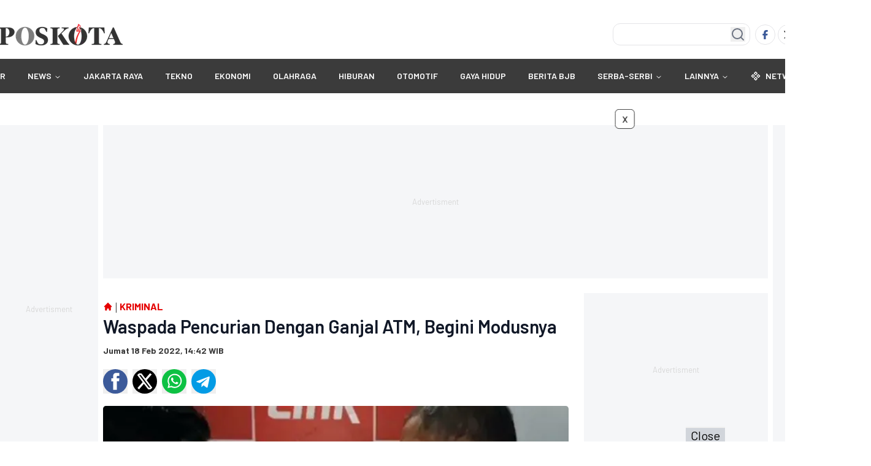

--- FILE ---
content_type: text/html
request_url: https://www.poskota.co.id/2022/02/18/waspada-pencurian-dengan-ganjal-atm-begini-modusnya
body_size: 22043
content:
<!DOCTYPE html><html lang="id"> <head><!-- Global Metadata --><meta charset="utf-8"><meta name="viewport" content="width=device-width,initial-scale=1"><!-- <meta name="viewport" content="width=device-width, height=device-height, initial-scale=1, viewport-fit=cover" /> --><link href="//securepubads.g.doubleclick.net" rel="dns-prefetch"><link href="//googleads.g.doubleclick.net" rel="dns-prefetch"><link href="//pagead2.googlesyndication.com" rel="dns-prefetch"><link href="//fonts.googleapis.com" rel="dns-prefetch"><link href="//assets.poskota.co.id/" rel="dns-prefetch"><link href="//gallery.poskota.co.id/" rel="dns-prefetch"><link href="//www.poskota.co.id" rel="dns-prefetch"><link href="//tpc.googlesyndication.com" rel="dns-prefetch"><link href="//cm.g.doubleclick.net" rel="dns-prefetch"><link href="//www.googletagmanager.com" rel="dns-prefetch"><link href="//www.gstatic.com" rel="dns-prefetch"><!-- Canonical URL --><link rel="canonical" href="https://www.poskota.co.id/2022/02/18/waspada-pencurian-dengan-ganjal-atm-begini-modusnya"><link rel="amphtml" href="https://www.poskota.co.id/2022/02/18/waspada-pencurian-dengan-ganjal-atm-begini-modusnya/amp"><!-- Primary Meta Tags --><title>Waspada Pencurian Dengan Ganjal ATM, Begini Modusnya - Poskota</title><meta name="title" content="Waspada Pencurian Dengan Ganjal ATM, Begini Modusnya - Poskota"><meta name="description" content="Pelaku mengganjal slot kartu ATM dan memberikan nomor call center palsu di atas mesin ATM"><meta name="keywords" content="ganjal ATM, pelaku ganjal, modul ganjal atm, waspada ganjal atm"><meta name="author" content="Setiawan, Suherlan, Resti, Rony, satria, Rani R, rady, Dikki Wahyu Afandi, Tania, admin"><meta name="publisher" content="Poskota"><meta name="robots" content="index, follow, max-image-preview:large"><meta name="googlebot" content="index, follow, max-image-preview:large"><meta name="googlebot-news" content="index, follow"><link rel="preload" as="image" fetchpriority="high" href="https://gallery.poskota.co.id/storage/Foto/ganjal-atm-002.jpg"><!-- Open Graph / Facebook --><meta property="og:type" content="website"><meta property="og:url" content="https://www.poskota.co.id/2022/02/18/waspada-pencurian-dengan-ganjal-atm-begini-modusnya"><meta property="og:title" content="Waspada Pencurian Dengan Ganjal ATM, Begini Modusnya - Poskota"><meta property="og:description" content="Pelaku mengganjal slot kartu ATM dan memberikan nomor call center palsu di atas mesin ATM"><meta property="og:image" content="https://gallery.poskota.co.id/storage/Foto/ganjal-atm-002.jpg"><meta property="og:site_name" content="Poskota"><!-- Twitter --><meta property="twitter:card" content="summary_large_image"><meta property="twitter:url" content="https://www.poskota.co.id/2022/02/18/waspada-pencurian-dengan-ganjal-atm-begini-modusnya"><meta property="twitter:title" content="Waspada Pencurian Dengan Ganjal ATM, Begini Modusnya - Poskota"><meta name="twitter:creator" content="Setiawan, Suherlan, Resti, Rony, satria, Rani R, rady, Dikki Wahyu Afandi, Tania, admin"><meta property="twitter:description" content="Pelaku mengganjal slot kartu ATM dan memberikan nomor call center palsu di atas mesin ATM"><meta property="twitter:image" content="https://gallery.poskota.co.id/storage/Foto/ganjal-atm-002.jpg"><link rel="stylesheet" href="https://assets.poskota.co.id/network/www.poskota.co.id/css/app.min.css?v=38" type="text/css"><link rel="stylesheet" href="https://assets.poskota.co.id/network/www.poskota.co.id/css/costum.min.css?v=38" type="text/css"><script type="application/ld+json">{"@context":"https://schema.org","@type":"WebSite","name":"Poskota","url":"https://www.poskota.co.id","alternateName":["Poskota","Waspada Pencurian Dengan Ganjal ATM, Begini Modusnya - Poskota"],"potentialAction":{"@type":"SearchAction","target":{"@type":"EntryPoint","urlTemplate":"https://www.poskota.co.id/pencarian?keyword={search_term_string}"},"query-input":"required name=search_term_string"}}</script><script type="application/ld+json">{"@context":"https://schema.org","@type":"Organization","name":"Poskota","@url":"https://www.poskota.co.id","logo":"https://assets.poskota.co.id/fill/200:35/network/poskota.co.id/logo/logo_dark.png?v=2","sameAs":["https://www.facebook.com/poskotaofficial","https://www.instagram.com/poskotanetwork","https://www.youtube.com/channel/UC8OT9FVOq2LAFkuYkoFqZ-Q","https://x.com/poskotanetwork","https://www.tiktok.com/@poskota.official"]}</script><script type="application/ld+json">{"@context":"https://schema.org","@type":"WebPage","headline":"Waspada Pencurian Dengan Ganjal ATM, Begini Modusnya - Poskota","url":"https://www.poskota.co.id/2022/02/18/waspada-pencurian-dengan-ganjal-atm-begini-modusnya","datePublished":"2022-02-18T07:42:00.000+00:00","image":"https://gallery.poskota.co.id/storage/Foto/ganjal-atm-002.jpg","thumbnailUrl":"https://gallery.poskota.co.id/storage/Foto/ganjal-atm-002.jpg"}</script><script type="application/ld+json">{"@context":"https://schema.org","@type":"NewsArticle","mainEntityOfPage":{"@type":"WebPage","@id":"https://www.poskota.co.id/2022/02/18/waspada-pencurian-dengan-ganjal-atm-begini-modusnya"},"headline":"Waspada Pencurian Dengan Ganjal ATM, Begini Modusnya - Poskota","image":{"@type":"ImageObject","url":"https://gallery.poskota.co.id/storage/Foto/ganjal-atm-002.jpg","height":"600","width":"1200"},"datePublished":"2022-02-18T07:42:00.000+00:00","author":{"@type":"Person","name":"Setiawan, Suherlan, Resti, Rony, satria, Rani R, rady, Dikki Wahyu Afandi, Tania, admin","url":"https://www.poskota.co.id/author/Setiawan"},"publisher":{"@type":"Organization","name":"Poskota","url":"https://www.poskota.co.id","logo":{"@type":"ImageObject","url":"https://assets.poskota.co.id/fill/200:33/network/poskota.co.id/logo/logo_white.png?v=2","width":"600","height":"60"}},"description":"Pelaku mengganjal slot kartu ATM dan memberikan nomor call center palsu di atas mesin ATM"}</script><script type="application/ld+json">{"@context":"https://schema.org","@type":"BreadcrumbList","itemListElement":[{"@type":"ListItem","position":1,"item":{"@id":"https://www.poskota.co.id","name":"Home"}},{"@type":"ListItem","position":2,"item":{"@id":"https://www.poskota.co.id/kriminal","name":"Kriminal"}}]}</script><script>dataLayer=[{"event":"Berita","idberita":"01402311","judul":"Waspada Pencurian Dengan Ganjal ATM, Begini Modusnya","topik":"Not Available","kategori":"Kriminal","idreporter":"9, 10, 11, 13, 14, 15, 16, 17, 18, 19","reporter":"Setiawan, Suherlan, Resti, Rony, satria, Rani R, rady, Dikki Wahyu Afandi, Tania, admin","ideditor":5,"editor":"Administrator","kontributor":"Not Available","tglbuat":"18-42-2022 14:42","tgltayang":"18-42-2022 14:42"}]</script><script>(function(w,d,s,l,i){w[l]=w[l]||[];w[l].push({'gtm.start':
  new Date().getTime(),event:'gtm.js'});var f=d.getElementsByTagName(s)[0],
  j=d.createElement(s),dl=l!='dataLayer'?'&l='+l:'';j.async=true;j.src=
  'https://www.googletagmanager.com/gtm.js?id='+i+dl;f.parentNode.insertBefore(j,f);
  })(window,document,'script','dataLayer','GTM-TN6TBZZ');</script><link rel="shortcut icon" href="https://assets.poskota.co.id/network/www.poskota.co.id/favicon/favicon.ico?v=38" type="image/x-icon"><meta name="language" content="id"><meta name="geo.country" content="id"><meta name="geo.placename" content="Indonesia"><meta name="theme-color" content="#AF0E10"><link rel="manifest" href="/manifest.webmanifest"><link href="//propsid.b-cdn.net" rel="dns-prefetch"><link href="//get.optad360.io" rel="dns-prefetch"><link rel="alternate" type="application/rss+xml" href="https://www.poskota.co.id/rss/all.xml" /><meta name="yandex-verification" content="c21e74fa9e0bcf53" /><link rel="preconnect" href="https://fonts.googleapis.com" /><link rel="preconnect" href="https://fonts.gstatic.com" crossorigin /><link href="//www.gstatic.com" rel="dns-prefetch"/>
<link rel="preload" href="https://securepubads.g.doubleclick.net/tag/js/gpt.js" as="script"/><script async src="https://www.googletagservices.com/tag/js/gpt.js" type="text/javascript"></script><script async src="https://pagead2.googlesyndication.com/pagead/js/adsbygoogle.js?client=ca-pub-6426830411838074" crossorigin="anonymous"></script><script async src="//cmp.optad360.io/items/92a5cbb9-0600-4786-aa70-a4b6b7f1fdc4.min.js"></script><script async src="//get.optad360.io/sf/4a69c040-845c-4b60-ad50-0db82a5910fd/plugin.min.js"></script><script async src="https://propsid.b-cdn.net/gpt/poskota/poskota-staging.js?v=2"></script><script async src="https://www.googletagmanager.com/gtag/js?id=G-MTQ23K4P2S"></script>
<script>
  window.dataLayer = window.dataLayer || [];
  function gtag(){dataLayer.push(arguments);}
  gtag('js', new Date());

  gtag('config', 'G-MTQ23K4P2S');
</script><script async src="https://www.googletagmanager.com/gtag/js?id=G-DBFJNR275H"></script><script>
  window.dataLayer = window.dataLayer || [];
  function gtag(){dataLayer.push(arguments);}
  gtag('js', new Date());

  gtag('config', 'G-DBFJNR275H');
</script><script src="https://adxbid.info/pubId17247.js" async></script><script>var wv = navigator.userAgent.toLowerCase();
  window.googletag = window.googletag || {cmd: []};
  googletag.cmd.push(function() {
    googletag.defineSlot('/22559212753/poskota.co.id', [[970, 250]], 'div-gpt-ad-DeskDetailLargeLeaderboard').setTargeting('slot', ['DeskDetailLargeLeaderboard']).addService(googletag.pubads());
googletag.defineSlot('/22559212753/poskota.co.id', [[300, 250]], 'div-gpt-ad-DeskDetailMediumRectangle2').setTargeting('slot', ['DeskDetailMediumRectangle2']).addService(googletag.pubads());
googletag.defineSlot('/22559212753/poskota.co.id', [[728, 90]], 'div-gpt-ad-DeskDetailLeaderboard1').setTargeting('slot', ['DeskDetailLeaderboard1']).addService(googletag.pubads());
googletag.defineSlot('/22559212753/poskota.co.id', [[728, 90]], 'div-gpt-ad-DeskDetailLeaderboard3').setTargeting('slot', ['DeskDetailLeaderboard3']).addService(googletag.pubads());
googletag.defineSlot('/22559212753/poskota.co.id', [[728, 90]], 'div-gpt-ad-DeskDetailLeaderboard6').setTargeting('slot', ['DeskDetailLeaderboard6']).addService(googletag.pubads());
    googletag.pubads().enableSingleRequest();
    googletag.pubads().collapseEmptyDivs();
    googletag.enableServices();
  });</script><script>
  if ("serviceWorker" in navigator) {
    navigator.serviceWorker
      .register("/sw/serviceWorker.js")
      .then(function (registration) {
        // Registration was successful
        console.log(
          "ServiceWorker registration successful with scope: ",
          registration.scope
        );
      })
      .catch(function (err) {
        // registration failed :(
        console.log("ServiceWorker registration failed: ", err);
      });
  }
</script><style>.popular{display:flex;flex-direction:column}.popular>:not([hidden])~:not([hidden]){--tw-space-y-reverse: 0;margin-top:calc(1rem * calc(1 - var(--tw-space-y-reverse)));margin-bottom:calc(1rem * var(--tw-space-y-reverse))}.popular_label{margin-left:0;margin-right:0;padding-left:.5rem;padding-right:.5rem}.popular_label__title{position:relative;padding-left:1.25rem;padding-right:1.25rem;font-size:1.25rem;line-height:1.75rem;font-weight:700;text-transform:uppercase;color:hsl(var(--primary))}.popular_label__title:before{position:absolute;left:0;top:50%;height:0px;width:0px;--tw-translate-y: -50%;transform:translate(var(--tw-translate-x),var(--tw-translate-y)) rotate(var(--tw-rotate)) skew(var(--tw-skew-x)) skewY(var(--tw-skew-y)) scaleX(var(--tw-scale-x)) scaleY(var(--tw-scale-y));border-top-width:8px;border-bottom-width:8px;border-left-width:14px;border-top-color:transparent;border-bottom-color:transparent;border-left-color:hsl(var(--secondary));--tw-content: "";content:var(--tw-content)}.popular_item{padding-left:0;padding-right:0}.popular_item__label{width:16.666667%;text-align:center}.popular_item__label___number{font-size:1.5rem;line-height:2rem;font-weight:300;--tw-text-opacity: 1;color:rgb(107 114 128 / var(--tw-text-opacity, 1))}.popular_item__desc{width:100%;padding-left:6px;padding-right:.5rem}.popular_item__desc___title{margin-top:.125rem;overflow:hidden;display:-webkit-box;-webkit-box-orient:vertical;-webkit-line-clamp:4;font-size:16px;font-weight:500;line-height:1.25rem;color:hsl(var(--primary))}
.follow-poskota[data-astro-cid-hzb7334f]{margin:0 auto;text-align:center;background:#e5e5e5}h1[data-astro-cid-hzb7334f],h2[data-astro-cid-hzb7334f]{font-size:2.5rem;font-weight:600;margin-bottom:1rem;color:#1a1a1a}p[data-astro-cid-hzb7334f]{font-size:1.125rem;line-height:1.6;color:#4a4a4a;margin-bottom:2rem;padding:0 1rem}.channel-buttons[data-astro-cid-hzb7334f]{display:flex;flex-direction:column;gap:1rem;padding:0 1rem}.button[data-astro-cid-hzb7334f]{display:flex;align-items:center;justify-content:center;width:100%;padding:1rem;border-radius:100px;font-size:1rem;font-weight:500;text-decoration:none;color:#fff;transition:opacity .2s ease}.button[data-astro-cid-hzb7334f]:hover{opacity:.9}.whatsapp[data-astro-cid-hzb7334f]{background-color:#25d366}.google-news[data-astro-cid-hzb7334f]{background-color:#4285f4}.icon[data-astro-cid-hzb7334f]{margin-right:.75rem;width:24px;height:24px}@media (max-width: 640px){h1[data-astro-cid-hzb7334f],h2[data-astro-cid-hzb7334f]{font-size:2rem}p[data-astro-cid-hzb7334f]{font-size:1rem;padding:0 .5rem}.channel-buttons[data-astro-cid-hzb7334f]{padding:0 .5rem}.button[data-astro-cid-hzb7334f]{padding:.875rem;font-size:1rem}}@media (min-width: 768px){.channel-buttons[data-astro-cid-hzb7334f]{padding:0 2rem}.button[data-astro-cid-hzb7334f]{padding:1rem}.channel-buttons[data-astro-cid-hzb7334f]{flex-direction:row}}
</style></head> <body class="font-body"> <noscript><iframe src="https://www.googletagmanager.com/ns.html?id=GTM-TN6TBZZ" height="0" width="0" style="display:none;visibility:hidden"></iframe></noscript> <main> <style>astro-island,astro-slot,astro-static-slot{display:contents}</style><script>(()=>{var e=async t=>{await(await t())()};(self.Astro||(self.Astro={})).load=e;window.dispatchEvent(new Event("astro:load"));})();;(()=>{var A=Object.defineProperty;var g=(i,o,a)=>o in i?A(i,o,{enumerable:!0,configurable:!0,writable:!0,value:a}):i[o]=a;var d=(i,o,a)=>g(i,typeof o!="symbol"?o+"":o,a);{let i={0:t=>m(t),1:t=>a(t),2:t=>new RegExp(t),3:t=>new Date(t),4:t=>new Map(a(t)),5:t=>new Set(a(t)),6:t=>BigInt(t),7:t=>new URL(t),8:t=>new Uint8Array(t),9:t=>new Uint16Array(t),10:t=>new Uint32Array(t),11:t=>1/0*t},o=t=>{let[l,e]=t;return l in i?i[l](e):void 0},a=t=>t.map(o),m=t=>typeof t!="object"||t===null?t:Object.fromEntries(Object.entries(t).map(([l,e])=>[l,o(e)]));class y extends HTMLElement{constructor(){super(...arguments);d(this,"Component");d(this,"hydrator");d(this,"hydrate",async()=>{var b;if(!this.hydrator||!this.isConnected)return;let e=(b=this.parentElement)==null?void 0:b.closest("astro-island[ssr]");if(e){e.addEventListener("astro:hydrate",this.hydrate,{once:!0});return}let c=this.querySelectorAll("astro-slot"),n={},h=this.querySelectorAll("template[data-astro-template]");for(let r of h){let s=r.closest(this.tagName);s!=null&&s.isSameNode(this)&&(n[r.getAttribute("data-astro-template")||"default"]=r.innerHTML,r.remove())}for(let r of c){let s=r.closest(this.tagName);s!=null&&s.isSameNode(this)&&(n[r.getAttribute("name")||"default"]=r.innerHTML)}let p;try{p=this.hasAttribute("props")?m(JSON.parse(this.getAttribute("props"))):{}}catch(r){let s=this.getAttribute("component-url")||"<unknown>",v=this.getAttribute("component-export");throw v&&(s+=` (export ${v})`),console.error(`[hydrate] Error parsing props for component ${s}`,this.getAttribute("props"),r),r}let u;await this.hydrator(this)(this.Component,p,n,{client:this.getAttribute("client")}),this.removeAttribute("ssr"),this.dispatchEvent(new CustomEvent("astro:hydrate"))});d(this,"unmount",()=>{this.isConnected||this.dispatchEvent(new CustomEvent("astro:unmount"))})}disconnectedCallback(){document.removeEventListener("astro:after-swap",this.unmount),document.addEventListener("astro:after-swap",this.unmount,{once:!0})}connectedCallback(){if(!this.hasAttribute("await-children")||document.readyState==="interactive"||document.readyState==="complete")this.childrenConnectedCallback();else{let e=()=>{document.removeEventListener("DOMContentLoaded",e),c.disconnect(),this.childrenConnectedCallback()},c=new MutationObserver(()=>{var n;((n=this.lastChild)==null?void 0:n.nodeType)===Node.COMMENT_NODE&&this.lastChild.nodeValue==="astro:end"&&(this.lastChild.remove(),e())});c.observe(this,{childList:!0}),document.addEventListener("DOMContentLoaded",e)}}async childrenConnectedCallback(){let e=this.getAttribute("before-hydration-url");e&&await import(e),this.start()}async start(){let e=JSON.parse(this.getAttribute("opts")),c=this.getAttribute("client");if(Astro[c]===void 0){window.addEventListener(`astro:${c}`,()=>this.start(),{once:!0});return}try{await Astro[c](async()=>{let n=this.getAttribute("renderer-url"),[h,{default:p}]=await Promise.all([import(this.getAttribute("component-url")),n?import(n):()=>()=>{}]),u=this.getAttribute("component-export")||"default";if(!u.includes("."))this.Component=h[u];else{this.Component=h;for(let f of u.split("."))this.Component=this.Component[f]}return this.hydrator=p,this.hydrate},e,this)}catch(n){console.error(`[astro-island] Error hydrating ${this.getAttribute("component-url")}`,n)}}attributeChangedCallback(){this.hydrate()}}d(y,"observedAttributes",["props"]),customElements.get("astro-island")||customElements.define("astro-island",y)}})();</script><astro-island uid="ZDK8OG" prefix="r2" data-react-children="true" component-url="/_astro/navbar-desktop.DaEmxjIV.js" component-export="default" renderer-url="/_astro/client.BpsBl9sG.js" props="{&quot;categories&quot;:[1,[[0,{&quot;id&quot;:[0,44],&quot;name&quot;:[0,&quot;NEWS&quot;],&quot;slug&quot;:[0,&quot;news&quot;],&quot;parentId&quot;:[0,0],&quot;present&quot;:[0,true],&quot;parent&quot;:[0,null],&quot;order&quot;:[0,1],&quot;site&quot;:[0,{&quot;id&quot;:[0,1],&quot;name&quot;:[0,&quot;Poskota&quot;],&quot;domain&quot;:[0,&quot;poskota.co.id&quot;]}],&quot;children&quot;:[1,[[0,{&quot;name&quot;:[0,&quot;Nasional&quot;],&quot;id&quot;:[0,21],&quot;slug&quot;:[0,&quot;nasional&quot;]}],[0,{&quot;name&quot;:[0,&quot;Internasional&quot;],&quot;id&quot;:[0,28],&quot;slug&quot;:[0,&quot;internasional&quot;]}],[0,{&quot;name&quot;:[0,&quot;Daerah&quot;],&quot;id&quot;:[0,115],&quot;slug&quot;:[0,&quot;daerah&quot;]}]]],&quot;created_at&quot;:[0,1616726626000]}],[0,{&quot;id&quot;:[0,108],&quot;name&quot;:[0,&quot;JAKARTA RAYA&quot;],&quot;slug&quot;:[0,&quot;jakarta-raya&quot;],&quot;parentId&quot;:[0,0],&quot;present&quot;:[0,true],&quot;parent&quot;:[0,null],&quot;order&quot;:[0,2],&quot;site&quot;:[0,{&quot;id&quot;:[0,1],&quot;name&quot;:[0,&quot;Poskota&quot;],&quot;domain&quot;:[0,&quot;poskota.co.id&quot;]}],&quot;children&quot;:[1,[]]}],[0,{&quot;id&quot;:[0,81],&quot;name&quot;:[0,&quot;TEKNO&quot;],&quot;slug&quot;:[0,&quot;tekno&quot;],&quot;parentId&quot;:[0,0],&quot;present&quot;:[0,true],&quot;parent&quot;:[0,null],&quot;order&quot;:[0,3],&quot;site&quot;:[0,{&quot;id&quot;:[0,1],&quot;name&quot;:[0,&quot;Poskota&quot;],&quot;domain&quot;:[0,&quot;poskota.co.id&quot;]}],&quot;children&quot;:[1,[]]}],[0,{&quot;id&quot;:[0,100],&quot;name&quot;:[0,&quot;EKONOMI&quot;],&quot;slug&quot;:[0,&quot;ekonomi&quot;],&quot;parentId&quot;:[0,0],&quot;present&quot;:[0,true],&quot;parent&quot;:[0,null],&quot;order&quot;:[0,4],&quot;site&quot;:[0,{&quot;id&quot;:[0,1],&quot;name&quot;:[0,&quot;Poskota&quot;],&quot;domain&quot;:[0,&quot;poskota.co.id&quot;]}],&quot;children&quot;:[1,[]]}],[0,{&quot;id&quot;:[0,109],&quot;name&quot;:[0,&quot;OLAHRAGA&quot;],&quot;slug&quot;:[0,&quot;olahraga&quot;],&quot;parentId&quot;:[0,0],&quot;present&quot;:[0,true],&quot;parent&quot;:[0,null],&quot;order&quot;:[0,5],&quot;site&quot;:[0,{&quot;id&quot;:[0,1],&quot;name&quot;:[0,&quot;Poskota&quot;],&quot;domain&quot;:[0,&quot;poskota.co.id&quot;]}],&quot;children&quot;:[1,[]]}],[0,{&quot;id&quot;:[0,56],&quot;name&quot;:[0,&quot;HIBURAN&quot;],&quot;slug&quot;:[0,&quot;hiburan&quot;],&quot;parentId&quot;:[0,0],&quot;present&quot;:[0,true],&quot;parent&quot;:[0,null],&quot;order&quot;:[0,6],&quot;site&quot;:[0,{&quot;id&quot;:[0,1],&quot;name&quot;:[0,&quot;Poskota&quot;],&quot;domain&quot;:[0,&quot;poskota.co.id&quot;]}],&quot;children&quot;:[1,[]]}],[0,{&quot;id&quot;:[0,90],&quot;name&quot;:[0,&quot;OTOMOTIF&quot;],&quot;slug&quot;:[0,&quot;otomotif&quot;],&quot;parentId&quot;:[0,0],&quot;present&quot;:[0,true],&quot;parent&quot;:[0,null],&quot;order&quot;:[0,7],&quot;site&quot;:[0,{&quot;id&quot;:[0,1],&quot;name&quot;:[0,&quot;Poskota&quot;],&quot;domain&quot;:[0,&quot;poskota.co.id&quot;]}],&quot;children&quot;:[1,[]]}],[0,{&quot;id&quot;:[0,31],&quot;name&quot;:[0,&quot;GAYA HIDUP&quot;],&quot;slug&quot;:[0,&quot;gaya-hidup&quot;],&quot;parentId&quot;:[0,0],&quot;present&quot;:[0,true],&quot;parent&quot;:[0,null],&quot;order&quot;:[0,8],&quot;site&quot;:[0,{&quot;id&quot;:[0,1],&quot;name&quot;:[0,&quot;Poskota&quot;],&quot;domain&quot;:[0,&quot;poskota.co.id&quot;]}],&quot;children&quot;:[1,[]]}],[0,{&quot;id&quot;:[0,113],&quot;name&quot;:[0,&quot;BERITA BJB&quot;],&quot;slug&quot;:[0,&quot;berita-bjb&quot;],&quot;parentId&quot;:[0,0],&quot;present&quot;:[0,true],&quot;parent&quot;:[0,null],&quot;order&quot;:[0,9],&quot;site&quot;:[0,{&quot;id&quot;:[0,1],&quot;name&quot;:[0,&quot;Poskota&quot;],&quot;domain&quot;:[0,&quot;poskota.co.id&quot;]}],&quot;children&quot;:[1,[]]}],[0,{&quot;id&quot;:[0,110],&quot;name&quot;:[0,&quot;SERBA-SERBI&quot;],&quot;slug&quot;:[0,&quot;serba-serbi&quot;],&quot;parentId&quot;:[0,0],&quot;present&quot;:[0,true],&quot;parent&quot;:[0,null],&quot;order&quot;:[0,10],&quot;site&quot;:[0,{&quot;id&quot;:[0,1],&quot;name&quot;:[0,&quot;Poskota&quot;],&quot;domain&quot;:[0,&quot;poskota.co.id&quot;]}],&quot;children&quot;:[1,[[0,{&quot;name&quot;:[0,&quot;Lembergar&quot;],&quot;id&quot;:[0,69],&quot;slug&quot;:[0,&quot;lembergar&quot;]}],[0,{&quot;name&quot;:[0,&quot;Nah Ini Dia&quot;],&quot;id&quot;:[0,32],&quot;slug&quot;:[0,&quot;nah-ini-dia&quot;]}],[0,{&quot;name&quot;:[0,&quot;Kopi Pagi&quot;],&quot;id&quot;:[0,25],&quot;slug&quot;:[0,&quot;kopi-pagi&quot;]}],[0,{&quot;name&quot;:[0,&quot;KHAZANAH&quot;],&quot;id&quot;:[0,116],&quot;slug&quot;:[0,&quot;khazanah&quot;]}],[0,{&quot;name&quot;:[0,&quot;SUDUT KOTA&quot;],&quot;id&quot;:[0,111],&quot;slug&quot;:[0,&quot;sudut-kota&quot;]}]]],&quot;created_at&quot;:[0,1733583998464]}],[0,{&quot;id&quot;:[0,0],&quot;name&quot;:[0,&quot;FOTO&quot;],&quot;title&quot;:[0,&quot;Photo&quot;],&quot;description&quot;:[0,&quot;Photo&quot;],&quot;children&quot;:[1,[]],&quot;order&quot;:[0,0],&quot;parent_id&quot;:[0,0],&quot;slug&quot;:[0,&quot;photo&quot;]}],[0,{&quot;id&quot;:[0,0],&quot;name&quot;:[0,&quot;VIDEO&quot;],&quot;title&quot;:[0,&quot;VIDEO&quot;],&quot;description&quot;:[0,&quot;Video&quot;],&quot;children&quot;:[1,[]],&quot;order&quot;:[0,0],&quot;parent_id&quot;:[0,0],&quot;slug&quot;:[0,&quot;video&quot;]}]]],&quot;pathname&quot;:[0,&quot;/2022/02/18/waspada-pencurian-dengan-ganjal-atm-begini-modusnya&quot;],&quot;siteId&quot;:[0,&quot;1&quot;],&quot;sites&quot;:[1,[[0,{&quot;id&quot;:[0,5],&quot;name&quot;:[0,&quot;MANIAKBOLA.NET&quot;],&quot;domain&quot;:[0,&quot;bola.poskota.co.id&quot;],&quot;status&quot;:[0,&quot;ACTIVE&quot;]}]]],&quot;socialMedia&quot;:[0,{&quot;facebook&quot;:[0,&quot;https://www.facebook.com/poskotaofficial&quot;],&quot;instagram&quot;:[0,&quot;https://www.instagram.com/poskotanetwork&quot;],&quot;youtube&quot;:[0,&quot;https://www.youtube.com/channel/UC8OT9FVOq2LAFkuYkoFqZ-Q&quot;],&quot;twitter&quot;:[0,&quot;https://x.com/poskotanetwork&quot;],&quot;tiktok&quot;:[0,&quot;https://www.tiktok.com/@poskota.official&quot;]}],&quot;logo&quot;:[0,&quot;https://assets.poskota.co.id/fill/200:35/network/poskota.co.id/logo/logo_dark.png?v=2&quot;],&quot;origin&quot;:[0,&quot;https://www.poskota.co.id&quot;]}" ssr="" client="load" opts="{&quot;name&quot;:&quot;NavbarDesktop&quot;,&quot;value&quot;:true}" await-children=""><header class="navbar__bg"><div class="navbar-top"><div class="flex justify-start"><a href="/"><img src="https://assets.poskota.co.id/fill/200:35/network/poskota.co.id/logo/logo_dark.png?v=2" alt="logo" width="200" height="35" loading="lazy" decoding="async" class="navbar__logo"/></a></div><div class="flex justify-center"></div><div class="flex justify-end"><div class="relative"><input type="search" class="flex border border-input bg-background px-3 py-2 text-sm ring-offset-background file:border-0 file:bg-transparent file:text-sm file:font-medium placeholder:text-muted-foreground focus-visible:outline-none focus-visible:ring-2 focus-visible:ring-ring focus-visible:ring-offset-2 disabled:cursor-not-allowed disabled:opacity-50 w-56 rounded-xl h-9" placeholder=""/><button class="absolute right-2 top-1/2 transform -translate-y-1/2"><svg xmlns="http://www.w3.org/2000/svg" width="24" height="24" viewBox="0 0 24 24" fill="none" stroke="currentColor" stroke-width="2" stroke-linecap="round" stroke-linejoin="round" class="lucide lucide-search h-6 w-6 text-gray-500"><circle cx="11" cy="11" r="8"></circle><path d="m21 21-4.3-4.3"></path></svg></button></div><div class="navbar-socials"><a href="https://www.facebook.com/poskotaofficial" rel="noreferrer" class="social-facebook border" target="_blank" aria-label="Facebook"><svg xmlns="http://www.w3.org/2000/svg" fill="currentColor" width="15px" height="15px" viewBox="0 0 320 512"><path d="M80 299.3V512H196V299.3h86.5l18-97.8H196V166.9c0-51.7 20.3-71.5 72.7-71.5c16.3 0 29.4 .4 37 1.2V7.9C291.4 4 256.4 0 236.2 0C129.3 0 80 50.5 80 159.4v42.1H14v97.8H80z"></path></svg></a><a href="https://x.com/poskotanetwork" rel="noreferrer" class="social-twitter border" target="_blank" aria-label="Twitter"><svg xmlns="http://www.w3.org/2000/svg" width="15px" height="15px" fill="currentColor" viewBox="0 0 512 512"><path d="M389.2 48h70.6L305.6 224.2 487 464H345L233.7 318.6 106.5 464H35.8L200.7 275.5 26.8 48H172.4L272.9 180.9 389.2 48zM364.4 421.8h39.1L151.1 88h-42L364.4 421.8z"></path></svg></a><a href="https://www.instagram.com/poskotanetwork" rel="noreferrer" class="social-instagram border" target="_blank" aria-label="Instagram"><svg xmlns="http://www.w3.org/2000/svg" fill="currentColor" viewBox="0 0 16 16" width="15px" height="15px" class="bi bi-instagram"><path d="M8 0C5.829 0 5.556.01 4.703.048 3.85.088 3.269.222 2.76.42a3.917 3.917 0 0 0-1.417.923A3.927 3.927 0 0 0 .42 2.76C.222 3.268.087 3.85.048 4.7.01 5.555 0 5.827 0 8.001c0 2.172.01 2.444.048 3.297.04.852.174 1.433.372 1.942.205.526.478.972.923 1.417.444.445.89.719 1.416.923.51.198 1.09.333 1.942.372C5.555 15.99 5.827 16 8 16s2.444-.01 3.298-.048c.851-.04 1.434-.174 1.943-.372a3.916 3.916 0 0 0 1.416-.923c.445-.445.718-.891.923-1.417.197-.509.332-1.09.372-1.942C15.99 10.445 16 10.173 16 8s-.01-2.445-.048-3.299c-.04-.851-.175-1.433-.372-1.941a3.926 3.926 0 0 0-.923-1.417A3.911 3.911 0 0 0 13.24.42c-.51-.198-1.092-.333-1.943-.372C10.443.01 10.172 0 7.998 0h.003zm-.717 1.442h.718c2.136 0 2.389.007 3.232.046.78.035 1.204.166 1.486.275.373.145.64.319.92.599.28.28.453.546.598.92.11.281.24.705.275 1.485.039.843.047 1.096.047 3.231s-.008 2.389-.047 3.232c-.035.78-.166 1.203-.275 1.485a2.47 2.47 0 0 1-.599.919c-.28.28-.546.453-.92.598-.28.11-.704.24-1.485.276-.843.038-1.096.047-3.232.047s-2.39-.009-3.233-.047c-.78-.036-1.203-.166-1.485-.276a2.478 2.478 0 0 1-.92-.598 2.48 2.48 0 0 1-.6-.92c-.109-.281-.24-.705-.275-1.485-.038-.843-.046-1.096-.046-3.233 0-2.136.008-2.388.046-3.231.036-.78.166-1.204.276-1.486.145-.373.319-.64.599-.92.28-.28.546-.453.92-.598.282-.11.705-.24 1.485-.276.738-.034 1.024-.044 2.515-.045v.002zm4.988 1.328a.96.96 0 1 0 0 1.92.96.96 0 0 0 0-1.92zm-4.27 1.122a4.109 4.109 0 1 0 0 8.217 4.109 4.109 0 0 0 0-8.217zm0 1.441a2.667 2.667 0 1 1 0 5.334 2.667 2.667 0 0 1 0-5.334z"></path></svg></a><a href="https://www.youtube.com/channel/UC8OT9FVOq2LAFkuYkoFqZ-Q" rel="noreferrer" class="social-youtube border" target="_blank" aria-label="Youtube"><svg xmlns="http://www.w3.org/2000/svg" fill="currentColor" viewBox="0 0 16 16" width="15px" height="15px" class="bi bi-youtube"><path d="M8.051 1.999h.089c.822.003 4.987.033 6.11.335a2.01 2.01 0 0 1 1.415 1.42c.101.38.172.883.22 1.402l.01.104.022.26.008.104c.065.914.073 1.77.074 1.957v.075c-.001.194-.01 1.108-.082 2.06l-.008.105-.009.104c-.05.572-.124 1.14-.235 1.558a2.007 2.007 0 0 1-1.415 1.42c-1.16.312-5.569.334-6.18.335h-.142c-.309 0-1.587-.006-2.927-.052l-.17-.006-.087-.004-.171-.007-.171-.007c-1.11-.049-2.167-.128-2.654-.26a2.007 2.007 0 0 1-1.415-1.419c-.111-.417-.185-.986-.235-1.558L.09 9.82l-.008-.104A31.4 31.4 0 0 1 0 7.68v-.123c.002-.215.01-.958.064-1.778l.007-.103.003-.052.008-.104.022-.26.01-.104c.048-.519.119-1.023.22-1.402a2.007 2.007 0 0 1 1.415-1.42c.487-.13 1.544-.21 2.654-.26l.17-.007.172-.006.086-.003.171-.007A99.788 99.788 0 0 1 7.858 2h.193zM6.4 5.209v4.818l4.157-2.408L6.4 5.209z"></path></svg></a><a href="https://www.tiktok.com/@poskota.official" rel="noreferrer" class="social-tiktok border" target="_blank" aria-label="TikTok"><svg xmlns="http://www.w3.org/2000/svg" width="15px" height="15px" fill="currentColor" viewBox="0 0 448 512"><path d="M448 209.9a210.1 210.1 0 0 1 -122.8-39.3V349.4A162.6 162.6 0 1 1 185 188.3V278.2a74.6 74.6 0 1 0 52.2 71.2V0l88 0a121.2 121.2 0 0 0 1.9 22.2h0A122.2 122.2 0 0 0 381 102.4a121.4 121.4 0 0 0 67 20.1z"></path></svg></a></div></div></div><div class="navbar-bottom"><nav aria-label="Main" data-orientation="horizontal" dir="ltr" class="navbar-category-container"><div style="position:relative"><ul data-orientation="horizontal" class="navbar-category-list group" dir="ltr"><li><a href="https://epaper.poskota.co.id/epaper" target="_blank" class="group inline-flex h-14 w-max items-center justify-center bg-background px-4 py-2 text-sm text-white font-semibold transition-colors focus:bg-transparent focus:text-white focus:outline-none disabled:pointer-events-none disabled:opacity-50 data-[active]:bg-transparent data-[state=open]:text-white data-[state=open]:bg-transparent bg-transparent hover:border-b-2 hover:border-b-secondary uppercase" data-radix-collection-item="">E-Paper</a></li><li><button id="radix-:r2R2:-trigger-radix-:r2R2m:" data-state="closed" aria-expanded="false" aria-controls="radix-:r2R2:-content-radix-:r2R2m:" class="group inline-flex h-14 w-max items-center justify-center px-4 py-2 text-sm text-white font-semibold transition-colors focus:bg-transparent focus:text-white focus:outline-none disabled:pointer-events-none disabled:opacity-50 data-[active]:bg-transparent data-[state=open]:text-white data-[state=open]:bg-transparent group bg-transparent hover:border-b-2 hover:border-b-secondary uppercase" data-radix-collection-item=""><a href="https://www.poskota.co.id/news">NEWS</a> <svg width="15" height="15" viewBox="0 0 15 15" fill="none" xmlns="http://www.w3.org/2000/svg" class="relative top-[1px] ml-1 h-3 w-3 transition duration-300 group-data-[state=open]:rotate-180" aria-hidden="true"><path d="M3.13523 6.15803C3.3241 5.95657 3.64052 5.94637 3.84197 6.13523L7.5 9.56464L11.158 6.13523C11.3595 5.94637 11.6759 5.95657 11.8648 6.15803C12.0536 6.35949 12.0434 6.67591 11.842 6.86477L7.84197 10.6148C7.64964 10.7951 7.35036 10.7951 7.15803 10.6148L3.15803 6.86477C2.95657 6.67591 2.94637 6.35949 3.13523 6.15803Z" fill="currentColor" fill-rule="evenodd" clip-rule="evenodd"></path></svg></button></li><li><a href="https://www.poskota.co.id/jakarta-raya" class="group inline-flex h-14 w-max items-center justify-center bg-background px-4 py-2 text-sm text-white font-semibold transition-colors focus:bg-transparent focus:text-white focus:outline-none disabled:pointer-events-none disabled:opacity-50 data-[active]:bg-transparent data-[state=open]:text-white data-[state=open]:bg-transparent bg-transparent hover:border-b-2 hover:border-b-secondary uppercase " data-radix-collection-item="">JAKARTA RAYA</a></li><li><a href="https://www.poskota.co.id/tekno" class="group inline-flex h-14 w-max items-center justify-center bg-background px-4 py-2 text-sm text-white font-semibold transition-colors focus:bg-transparent focus:text-white focus:outline-none disabled:pointer-events-none disabled:opacity-50 data-[active]:bg-transparent data-[state=open]:text-white data-[state=open]:bg-transparent bg-transparent hover:border-b-2 hover:border-b-secondary uppercase " data-radix-collection-item="">TEKNO</a></li><li><a href="https://www.poskota.co.id/ekonomi" class="group inline-flex h-14 w-max items-center justify-center bg-background px-4 py-2 text-sm text-white font-semibold transition-colors focus:bg-transparent focus:text-white focus:outline-none disabled:pointer-events-none disabled:opacity-50 data-[active]:bg-transparent data-[state=open]:text-white data-[state=open]:bg-transparent bg-transparent hover:border-b-2 hover:border-b-secondary uppercase " data-radix-collection-item="">EKONOMI</a></li><li><a href="https://www.poskota.co.id/olahraga" class="group inline-flex h-14 w-max items-center justify-center bg-background px-4 py-2 text-sm text-white font-semibold transition-colors focus:bg-transparent focus:text-white focus:outline-none disabled:pointer-events-none disabled:opacity-50 data-[active]:bg-transparent data-[state=open]:text-white data-[state=open]:bg-transparent bg-transparent hover:border-b-2 hover:border-b-secondary uppercase " data-radix-collection-item="">OLAHRAGA</a></li><li><a href="https://www.poskota.co.id/hiburan" class="group inline-flex h-14 w-max items-center justify-center bg-background px-4 py-2 text-sm text-white font-semibold transition-colors focus:bg-transparent focus:text-white focus:outline-none disabled:pointer-events-none disabled:opacity-50 data-[active]:bg-transparent data-[state=open]:text-white data-[state=open]:bg-transparent bg-transparent hover:border-b-2 hover:border-b-secondary uppercase " data-radix-collection-item="">HIBURAN</a></li><li><a href="https://www.poskota.co.id/otomotif" class="group inline-flex h-14 w-max items-center justify-center bg-background px-4 py-2 text-sm text-white font-semibold transition-colors focus:bg-transparent focus:text-white focus:outline-none disabled:pointer-events-none disabled:opacity-50 data-[active]:bg-transparent data-[state=open]:text-white data-[state=open]:bg-transparent bg-transparent hover:border-b-2 hover:border-b-secondary uppercase " data-radix-collection-item="">OTOMOTIF</a></li><li><a href="https://www.poskota.co.id/gaya-hidup" class="group inline-flex h-14 w-max items-center justify-center bg-background px-4 py-2 text-sm text-white font-semibold transition-colors focus:bg-transparent focus:text-white focus:outline-none disabled:pointer-events-none disabled:opacity-50 data-[active]:bg-transparent data-[state=open]:text-white data-[state=open]:bg-transparent bg-transparent hover:border-b-2 hover:border-b-secondary uppercase " data-radix-collection-item="">GAYA HIDUP</a></li><li><a href="https://www.poskota.co.id/berita-bjb" class="group inline-flex h-14 w-max items-center justify-center bg-background px-4 py-2 text-sm text-white font-semibold transition-colors focus:bg-transparent focus:text-white focus:outline-none disabled:pointer-events-none disabled:opacity-50 data-[active]:bg-transparent data-[state=open]:text-white data-[state=open]:bg-transparent bg-transparent hover:border-b-2 hover:border-b-secondary uppercase " data-radix-collection-item="">BERITA BJB</a></li><li><button id="radix-:r2R2:-trigger-radix-:r2Rkm:" data-state="closed" aria-expanded="false" aria-controls="radix-:r2R2:-content-radix-:r2Rkm:" class="group inline-flex h-14 w-max items-center justify-center px-4 py-2 text-sm text-white font-semibold transition-colors focus:bg-transparent focus:text-white focus:outline-none disabled:pointer-events-none disabled:opacity-50 data-[active]:bg-transparent data-[state=open]:text-white data-[state=open]:bg-transparent group bg-transparent hover:border-b-2 hover:border-b-secondary uppercase" data-radix-collection-item=""><a href="https://www.poskota.co.id/serba-serbi">SERBA-SERBI</a> <svg width="15" height="15" viewBox="0 0 15 15" fill="none" xmlns="http://www.w3.org/2000/svg" class="relative top-[1px] ml-1 h-3 w-3 transition duration-300 group-data-[state=open]:rotate-180" aria-hidden="true"><path d="M3.13523 6.15803C3.3241 5.95657 3.64052 5.94637 3.84197 6.13523L7.5 9.56464L11.158 6.13523C11.3595 5.94637 11.6759 5.95657 11.8648 6.15803C12.0536 6.35949 12.0434 6.67591 11.842 6.86477L7.84197 10.6148C7.64964 10.7951 7.35036 10.7951 7.15803 10.6148L3.15803 6.86477C2.95657 6.67591 2.94637 6.35949 3.13523 6.15803Z" fill="currentColor" fill-rule="evenodd" clip-rule="evenodd"></path></svg></button></li><li><button id="radix-:r2R2:-trigger-radix-:r2Ru:" data-state="closed" aria-expanded="false" aria-controls="radix-:r2R2:-content-radix-:r2Ru:" class="group group group inline-flex h-14 w-max items-center justify-center px-4 py-2 text-sm text-white font-semibold transition-colors focus:bg-transparent focus:text-white focus:outline-none disabled:pointer-events-none disabled:opacity-50 data-[active]:bg-transparent data-[state=open]:text-white data-[state=open]:bg-transparent bg-transparent hover:border-b-2 hover:border-b-secondary uppercase" data-radix-collection-item="">Lainnya<!-- --> <svg width="15" height="15" viewBox="0 0 15 15" fill="none" xmlns="http://www.w3.org/2000/svg" class="relative top-[1px] ml-1 h-3 w-3 transition duration-300 group-data-[state=open]:rotate-180" aria-hidden="true"><path d="M3.13523 6.15803C3.3241 5.95657 3.64052 5.94637 3.84197 6.13523L7.5 9.56464L11.158 6.13523C11.3595 5.94637 11.6759 5.95657 11.8648 6.15803C12.0536 6.35949 12.0434 6.67591 11.842 6.86477L7.84197 10.6148C7.64964 10.7951 7.35036 10.7951 7.15803 10.6148L3.15803 6.86477C2.95657 6.67591 2.94637 6.35949 3.13523 6.15803Z" fill="currentColor" fill-rule="evenodd" clip-rule="evenodd"></path></svg></button></li><li><button id="radix-:r2R2:-trigger-radix-:r2R16:" data-state="closed" aria-expanded="false" aria-controls="radix-:r2R2:-content-radix-:r2R16:" class="group group group inline-flex h-14 w-max items-center justify-center px-4 py-2 text-sm text-white font-semibold transition-colors focus:bg-transparent focus:text-white focus:outline-none disabled:pointer-events-none disabled:opacity-50 data-[active]:bg-transparent data-[state=open]:text-white data-[state=open]:bg-transparent bg-transparent hover:border-b-2 hover:border-b-secondary uppercase" data-radix-collection-item=""><svg xmlns="http://www.w3.org/2000/svg" width="24" height="24" viewBox="0 0 24 24" fill="none" stroke="currentColor" stroke-width="2" stroke-linecap="round" stroke-linejoin="round" class="lucide lucide-component w-4 h-4 mr-2"><path d="M5.5 8.5 9 12l-3.5 3.5L2 12l3.5-3.5Z"></path><path d="m12 2 3.5 3.5L12 9 8.5 5.5 12 2Z"></path><path d="M18.5 8.5 22 12l-3.5 3.5L15 12l3.5-3.5Z"></path><path d="m12 15 3.5 3.5L12 22l-3.5-3.5L12 15Z"></path></svg> <!-- -->Network<!-- --> <svg width="15" height="15" viewBox="0 0 15 15" fill="none" xmlns="http://www.w3.org/2000/svg" class="relative top-[1px] ml-1 h-3 w-3 transition duration-300 group-data-[state=open]:rotate-180" aria-hidden="true"><path d="M3.13523 6.15803C3.3241 5.95657 3.64052 5.94637 3.84197 6.13523L7.5 9.56464L11.158 6.13523C11.3595 5.94637 11.6759 5.95657 11.8648 6.15803C12.0536 6.35949 12.0434 6.67591 11.842 6.86477L7.84197 10.6148C7.64964 10.7951 7.35036 10.7951 7.15803 10.6148L3.15803 6.86477C2.95657 6.67591 2.94637 6.35949 3.13523 6.15803Z" fill="currentColor" fill-rule="evenodd" clip-rule="evenodd"></path></svg></button></li></ul></div></nav></div></header><template data-astro-template> <img src="https://assets.poskota.co.id/fill/200:35/network/poskota.co.id/logo/logo_dark.png?v=2" alt="logo" width="200" height="35" loading="lazy" decoding="async" class="navbar__logo"> </template><!--astro:end--></astro-island> <div class="body-container"> <div class="ads__stick-left"> <div class="relative w-[160px] display__banner ads__min-h-[600px]"><div class="z-[2]" id="div-gpt-ad-DeskDetailSkyscraperLeft"><script type="text/javascript">googletag.cmd.push(function() { googletag.display('div-gpt-ad-DeskDetailSkyscraperLeft'); });</script></div></div> </div> <div class="main-container"> <div class="w-full"> <div class="section-container"> <div class="relative display__banner w-full ads__min-h-[250px] mb-3"><div class="z-[2]" id="div-gpt-ad-DeskDetailLargeLeaderboard"><script type="text/javascript">googletag.cmd.push(function() { googletag.display('div-gpt-ad-DeskDetailLargeLeaderboard'); });</script></div></div> <div class="w-[70%] flex flex-col space-y-10"><div class="mx-auto flex flex-col"><div class="md:my-5 w-full"> <nav aria-label="Breadcrumb" class="breadcrumb"> <ol class="breadcrumb__list"> <li class="breadcrumb__item hidden sm:inline-flex"> <a href="https://www.poskota.co.id"> <svg xmlns="http://www.w3.org/2000/svg" class="h-4 w-4" viewBox="0 0 20 20" fill="currentColor"> <path d="M10.707 2.293a1 1 0 00-1.414 0l-7 7a1 1 0 001.414 1.414L4 10.414V17a1 1 0 001 1h2a1 1 0 001-1v-2a1 1 0 011-1h2a1 1 0 011 1v2a1 1 0 001 1h2a1 1 0 001-1v-6.586l.293.293a1 1 0 001.414-1.414l-7-7z"></path> </svg> </a> <span class="mx-1 !text-primary !text-xl !font-light">|</span> </li>
            <li></li><li class="breadcrumb__item">  <span>Kriminal</span> </li> </ol> </nav> <!-- <div class="text-secondary text-xl font-bold">
    <a href={uriCategory(origin, article.category.slug)}><span>{article.category.name}</span></a>
  </div> --> <h1 class="article__title">Waspada Pencurian Dengan Ganjal ATM, Begini Modusnya</h1> <div class="text-primary text-sm my-3 font-bold"> <span>Jumat 18 Feb 2022, 14:42 WIB</span> </div> <!-- <p class="text-gray-500 my-4">{article.description}</p> --> <div class="flex !justify-start"> <script>(()=>{var l=(s,i,o)=>{let r=async()=>{await(await s())()},t=typeof i.value=="object"?i.value:void 0,c={rootMargin:t==null?void 0:t.rootMargin},n=new IntersectionObserver(e=>{for(let a of e)if(a.isIntersecting){n.disconnect(),r();break}},c);for(let e of o.children)n.observe(e)};(self.Astro||(self.Astro={})).visible=l;window.dispatchEvent(new Event("astro:visible"));})();</script><astro-island uid="wYWAR" prefix="r1" component-url="/_astro/social-shared.DWVpAVFD.js" component-export="default" renderer-url="/_astro/client.BpsBl9sG.js" props="{&quot;title&quot;:[0,&quot;Waspada Pencurian Dengan Ganjal ATM, Begini Modusnya&quot;],&quot;tags&quot;:[1,[[0,{&quot;name&quot;:[0,&quot;ganjal ATM&quot;],&quot;slug&quot;:[0,&quot;ganjal-atm&quot;]}],[0,{&quot;name&quot;:[0,&quot;pelaku ganjal&quot;],&quot;slug&quot;:[0,&quot;pelaku-ganjal&quot;]}],[0,{&quot;name&quot;:[0,&quot;modul ganjal atm&quot;],&quot;slug&quot;:[0,&quot;modul-ganjal-atm&quot;]}],[0,{&quot;name&quot;:[0,&quot;waspada ganjal atm&quot;],&quot;slug&quot;:[0,&quot;waspada-ganjal-atm&quot;]}]]],&quot;url&quot;:[0,&quot;https://www.poskota.co.id/2022/02/18/waspada-pencurian-dengan-ganjal-atm-begini-modusnya&quot;]}" ssr="" client="visible" opts="{&quot;name&quot;:&quot;SocialShared&quot;,&quot;value&quot;:true}" await-children=""><div class="read-content-share"><button aria-label="Facebook" class="cursor-pointer"><svg class="icon-social" xmlns="http://www.w3.org/2000/svg" viewBox="126.445 2.281 589 589"><circle cx="420.945" cy="296.781" r="294.5" fill="#3c5a9a"></circle><path fill="#fff" d="M516.704 92.677h-65.239c-38.715 0-81.777 16.283-81.777 72.402.189 19.554 0 38.281 0 59.357H324.9v71.271h46.174v205.177h84.847V294.353h56.002l5.067-70.117h-62.531s.14-31.191 0-40.249c0-22.177 23.076-20.907 24.464-20.907 10.981 0 32.332.032 37.813 0V92.677h-.032z"></path></svg></button><button aria-label="Twitter" class="cursor-pointer"><svg class="icon-social rounded-full bg-black fill-white px-1 py-1" xmlns="http://www.w3.org/2000/svg" height="1em" viewBox="0 0 512 512"><path d="M389.2 48h70.6L305.6 224.2 487 464H345L233.7 318.6 106.5 464H35.8L200.7 275.5 26.8 48H172.4L272.9 180.9 389.2 48zM364.4 421.8h39.1L151.1 88h-42L364.4 421.8z"></path></svg></button><button aria-label="Whatsapp" class="cursor-pointer"><svg class="icon-social" xmlns="http://www.w3.org/2000/svg" fill="none" viewBox="0 0 48 48"><rect width="48" height="48" fill="#0DC143" rx="24"></rect><path fill="#fff" d="M34.7507 13.2115C32.1777 10.5628 28.621 9.125 24.9885 9.125C17.2696 9.125 11.0642 15.4061 11.1399 23.0493C11.1399 25.4709 11.821 27.8169 12.9561 29.9358L10.9885 37.125L18.3291 35.2331C20.3723 36.3682 22.6426 36.898 24.9128 36.898C32.5561 36.898 38.7615 30.6169 38.7615 22.9736C38.7615 19.2655 37.3237 15.7845 34.7507 13.2115ZM24.9885 34.552C22.9453 34.552 20.902 34.0223 19.1615 32.9628L18.7074 32.7358L14.3183 33.8709L15.4534 29.5574L15.1507 29.1034C11.821 23.7304 13.4101 16.6169 18.8588 13.2872C24.3074 9.95743 31.3453 11.5466 34.675 16.9953C38.0047 22.4439 36.4156 29.4818 30.9669 32.8115C29.2264 33.9466 27.1074 34.552 24.9885 34.552ZM31.648 26.152L30.8156 25.7736C30.8156 25.7736 29.6047 25.2439 28.848 24.8655C28.7723 24.8655 28.6966 24.7899 28.621 24.7899C28.3939 24.7899 28.2426 24.8655 28.0912 24.9412C28.0912 24.9412 28.0156 25.0169 26.9561 26.2277C26.8804 26.3791 26.7291 26.4547 26.5777 26.4547H26.502C26.4264 26.4547 26.275 26.3791 26.1993 26.3034L25.821 26.152C24.9885 25.7736 24.2318 25.3196 23.6264 24.7142C23.475 24.5628 23.248 24.4115 23.0966 24.2601C22.5669 23.7304 22.0372 23.125 21.6588 22.4439L21.5831 22.2926C21.5074 22.2169 21.5074 22.1412 21.4318 21.9899C21.4318 21.8385 21.4318 21.6872 21.5074 21.6115C21.5074 21.6115 21.8101 21.2331 22.0372 21.0061C22.1885 20.8547 22.2642 20.6277 22.4156 20.4764C22.5669 20.2493 22.6426 19.9466 22.5669 19.7196C22.4912 19.3412 21.5831 17.298 21.3561 16.8439C21.2047 16.6169 21.0534 16.5412 20.8264 16.4655H20.5993C20.448 16.4655 20.221 16.4655 19.9939 16.4655C19.8426 16.4655 19.6912 16.5412 19.5399 16.5412L19.4642 16.6169C19.3128 16.6926 19.1615 16.8439 19.0101 16.9196C18.8588 17.0709 18.7831 17.2223 18.6318 17.3736C18.102 18.0547 17.7993 18.8872 17.7993 19.7196C17.7993 20.325 17.9507 20.9304 18.1777 21.4601L18.2534 21.6872C18.9345 23.125 19.8426 24.4115 21.0534 25.5466L21.3561 25.8493C21.5831 26.0764 21.8101 26.2277 21.9615 26.4547C23.5507 27.8169 25.3669 28.8007 27.4101 29.3304C27.6372 29.4061 27.9399 29.4061 28.1669 29.4818C28.3939 29.4818 28.6966 29.4818 28.9237 29.4818C29.302 29.4818 29.7561 29.3304 30.0588 29.1791C30.2858 29.0277 30.4372 29.0277 30.5885 28.8764L30.7399 28.725C30.8912 28.5736 31.0426 28.498 31.1939 28.3466C31.3453 28.1953 31.4966 28.0439 31.5723 27.8926C31.7237 27.5899 31.7993 27.2115 31.875 26.8331C31.875 26.6818 31.875 26.4547 31.875 26.3034C31.875 26.3034 31.7993 26.2277 31.648 26.152Z"></path></svg></button><button aria-label="Telegram" class="cursor-pointer"><svg class="icon-social" xmlns="http://www.w3.org/2000/svg" enable-background="new 0 0 24 24" viewBox="0 0 24 24"><circle cx="12" cy="12" r="12" fill="#039be5"></circle><path fill="#fff" d="m5.491 11.74 11.57-4.461c.537-.194 1.006.131.832.943l.001-.001-1.97 9.281c-.146.658-.537.818-1.084.508l-3-2.211-1.447 1.394c-.16.16-.295.295-.605.295l.213-3.053 5.56-5.023c.242-.213-.054-.333-.373-.121l-6.871 4.326-2.962-.924c-.643-.204-.657-.643.136-.953z"></path></svg></button></div><!--astro:end--></astro-island> </div> </div><div class="image__article"><img src="https://gallery.poskota.co.id/storage/Foto/ganjal-atm-002.jpg" class="object-cover w-full" alt="Korban bernama Agus dan pihak kepolisian periksa lokasi ganjal ATM yang berlokasi di jalan Robusta Raya, Pondok Kopi, Duren Sawit, Jakarta Timur pada Kamis (17/2/2022) kemarin. (Foto/polsekdurensawit)" width="1200" height="600" loading="lazy" decoding="async"></div><p class="image__caption">Korban bernama Agus dan pihak kepolisian periksa lokasi ganjal ATM yang berlokasi di jalan Robusta Raya, Pondok Kopi, Duren Sawit, Jakarta Timur pada Kamis (17/2/2022) kemarin. (Foto/polsekdurensawit)</p></div><div class="relative display__banner w-full ads__min-h-[90px] mb-3"><div class="z-[2]" id="div-gpt-ad-DeskDetailLeaderboardImage"><script type="text/javascript">googletag.cmd.push(function() { googletag.display('div-gpt-ad-DeskDetailLeaderboardImage'); });</script></div></div><div class="flex flex-wrap mb-5"><div class="body__left"><article class="content__article"><p><p><strong>JAKARTA, POSKOTA.CO.ID</strong> - Korban pencurian dengan modus <a href="https://www.poskota.co.id/tag/ganjal-atm" target="_blank" >ganjal ATM</a> dialami oleh&nbsp;Agus&nbsp;dan melaporkan kejadian tersebut ke Mapolsek Duren Sawit.</p>

<p>Kala itu dirinya bakal melakukan transaksi dan nyaris jadi sasaran penjahat.&nbsp;</p>

<p>Pelaku mengganjal slot kartu ATM dan memberikan nomor call center palsu di atas mesin ATM yang terletak di jalan Robusta Raya, Pondok Kopi, Duren Sawit, Jakarta Timur pada Kamis (17/2/2022) kemarin.&nbsp;</p>

<div class="relative display__banner ads__min-h-[90px] w-full mb-3">
    <div class="z-[2]" id="div-gpt-ad-DeskDetailLeaderboard1">
      <script type="text/javascript">googletag.cmd.push(function() { googletag.display('div-gpt-ad-DeskDetailLeaderboard1'); }</script>
    </div>
</div><p>Kejadian bermula saat korban akan melakukan transaksi dan tiba-tiba mesin ATM tak dapat berproses.&nbsp;</p>

<div class="wt-read-also mb-6">
<div class="content">
<div class="web-p-small-med mb-1">Baca Juga:</div>

<div class="web-p-bold"><a href="https://poskota.co.id/2022/02/18/ayah-novi-amalia-ungkap-fakta-mengejutkan-penyebab-model-asal-sumut-ini-terjun-dari-lantai-8-apartemen-kalibata-city" target="_self">Ayah Novi Amalia Ungkap Fakta Mengejutkan Penyebab Model Asal Sumut Ini Terjun dari Lantai 8 Apartemen Kalibata City</a></div>
</div>
</div>

<p>Ketika dirinya hendak mengeluarkan kartu ATM dari mesin, ternyata kartu tak dapat keluar, tertahan di mesin ATM.&nbsp;</p>

<p>Agus mengatakan, kartu ATM miliknya terlihat seperti ada yang mengganjal sehingga tak dapat keluar dari mesin ATM itu.&nbsp;</p>

<p>&quot;Saya mau melakukan transaksi di ATM tersebut, tapi belum transaksi ATM tidak dapat melakukan proses. Setelah saya melakukan cancel, kartu ATM saya tidak bisa keluar,&quot; ungkap Agus kepada wartawan, Jumat (18/2/2022).&nbsp;</p>

<div class="wt-read-also mb-6">
<div class="content">
<div class="web-p-small-med mb-1">Baca Juga:</div>

<div class="web-p-bold"><a href="https://poskota.co.id/2022/02/18/miris-pelaku-begal-saat-cod-handphone-di-tanjung-priok-ternyata-masih-di-bawah-umur" target="_self">Miris! Pelaku Begal Saat COD Handphone di Tanjung Priok Ternyata Masih di Bawah Umur</a></div>
</div>
</div>

<div class="relative display__banner ads__min-h-[90px] w-full mb-3"><ins class="staticpubads89354 z-[2]"
data-sizes-desktop="750x100"
data-sizes-mobile=""
data-slot="8">
</ins></div><p>Lalu Agus menghubungi Call Center yang ada di atas mesin ATM tersebut, namun ternyata nomor call center itu palsu.&nbsp;</p>

<p>&quot;Saya lihat di tempat memasukan kartu ada sejenis ganjalan, saya tapi kurang paham jenisnya apa. Ada nomer palsu yang mengatasnamakan BNI,&quot; katanya.&nbsp;</p>

<p>Agus pun mencoba menghubungi nomor palsu itu, kemudian ditutup oleh pelaku.</p>

<p>Tetapi kemudian call center yang diduga palsu itu kembali menghubungi korban.&nbsp;</p>



<div class="embed-responsive embed-responsive-16by9"><iframe allow="accelerometer; autoplay; clipboard-write; encrypted-media; gyroscope; picture-in-picture" allowfullscreen="" frameborder="0" height="400" src="https://www.youtube.com/embed/QefyEljqZ1U" title="YouTube video player" width="100%"></iframe></div>

<p ><span ><span ><span ><i>Lihat juga video &ldquo;Badai Angin Melanda Bogor, Pohon Tumbang dan Atap Rumah Warga Beterbangan&rdquo;. (youtube/poskota tv)</i></span></span></span></p>

</article></div><astro-island uid="Zse3Ht" prefix="r0" component-url="/_astro/article-paginate.DS8ISrUa.js" component-export="default" renderer-url="/_astro/client.BpsBl9sG.js" props="{&quot;paginate&quot;:[1,[[0,{&quot;page&quot;:[0,1],&quot;num&quot;:[0,1],&quot;url&quot;:[0,&quot;&quot;]}],[0,{&quot;page&quot;:[0,2],&quot;num&quot;:[0,2],&quot;url&quot;:[0,&quot;?halaman=2&quot;]}],[0,{&quot;page&quot;:[0,&quot;Selanjutnya&quot;],&quot;num&quot;:[0,2],&quot;url&quot;:[0,&quot;?halaman=2&quot;]}]]],&quot;current&quot;:[0,&quot;1&quot;],&quot;pathname&quot;:[0,&quot;https://www.poskota.co.id/2022/02/18/waspada-pencurian-dengan-ganjal-atm-begini-modusnya&quot;]}" ssr="" client="load" opts="{&quot;name&quot;:&quot;ArticlePagination&quot;,&quot;value&quot;:true}" await-children=""><nav role="navigation" aria-label="pagination" class="pagination"><ul class="flex flex-wrap items-center gap-1 lg:gap-5"><li class=""><a aria-current="page" class="inline-flex items-center justify-center whitespace-nowrap text-sm font-medium ring-offset-background transition-colors focus-visible:outline-none focus-visible:ring-2 focus-visible:ring-ring focus-visible:ring-offset-2 disabled:pointer-events-none disabled:opacity-50 border border-input hover:bg-accent hover:text-accent-foreground h-10 w-10 rounded-full bg-[#414141] text-white" href="#">1</a></li><li class=""><a class="inline-flex items-center justify-center whitespace-nowrap text-sm font-medium ring-offset-background transition-colors focus-visible:outline-none focus-visible:ring-2 focus-visible:ring-ring focus-visible:ring-offset-2 disabled:pointer-events-none disabled:opacity-50 border border-input bg-background hover:bg-accent hover:text-accent-foreground h-10 w-10 rounded-full" href="https://www.poskota.co.id/2022/02/18/waspada-pencurian-dengan-ganjal-atm-begini-modusnya?halaman=2">2</a></li><li class=""><a class="items-center justify-center whitespace-nowrap text-sm font-medium ring-offset-background transition-colors focus-visible:outline-none focus-visible:ring-2 focus-visible:ring-ring focus-visible:ring-offset-2 disabled:pointer-events-none disabled:opacity-50 border-input bg-background hover:text-accent-foreground h-10 w-10 rounded-full border-0 text-secondary hover:bg-transparent hidden" href="https://www.poskota.co.id/2022/02/18/waspada-pencurian-dengan-ganjal-atm-begini-modusnya?halaman=2"></a></li></ul></nav><!--astro:end--></astro-island></div><hr class="thin-line"> <div class="read-content-tags"> <h3 class="read-content-tags__title">Tags</h3> <div class="read-content-tags-list"> <h4> <a href="https://www.poskota.co.id/tag/ganjal-atm" class="read-content-tags-list__link"> ganjal ATM </a> </h4><h4> <a href="https://www.poskota.co.id/tag/pelaku-ganjal" class="read-content-tags-list__link"> pelaku ganjal </a> </h4><h4> <a href="https://www.poskota.co.id/tag/modul-ganjal-atm" class="read-content-tags-list__link"> modul ganjal atm </a> </h4><h4> <a href="https://www.poskota.co.id/tag/waspada-ganjal-atm" class="read-content-tags-list__link"> waspada ganjal atm </a> </h4> </div> </div><div class="read-content-publisher"> <!-- <p class="read-content-publisher__title">Ditulis oleh</p> --> <div class="read-content-publisher-author">  <div class="flex flex-col order-1"> <div class="text-primary text-sm font-semibold"> <span class="uppercase">Reporter</span> </div> <div class="text-primary text-sm">  <a class="font-normal text-sm" href="https://www.poskota.co.id/author/Setiawan"> Setiawan </a> , <a class="font-normal text-sm" href="https://www.poskota.co.id/author/Suherlan"> Suherlan </a> , <a class="font-normal text-sm" href="https://www.poskota.co.id/author/Resti"> Resti </a> , <a class="font-normal text-sm" href="https://www.poskota.co.id/author/Rony"> Rony </a> , <a class="font-normal text-sm" href="https://www.poskota.co.id/author/Satria"> satria </a> , <a class="font-normal text-sm" href="https://www.poskota.co.id/author/RaniR"> Rani R </a> , <a class="font-normal text-sm" href="https://www.poskota.co.id/author/Rady"> rady </a> , <a class="font-normal text-sm" href="https://www.poskota.co.id/author/DikkyWahyuAfandi"> Dikki Wahyu Afandi </a> , <a class="font-normal text-sm" href="https://www.poskota.co.id/author/Tania"> Tania </a> , <a class="font-normal text-sm" href="https://www.poskota.co.id/author/AdminPKJabar"> admin </a> </div> </div> </div> <div class="read-content-publisher-editor"> <figure class="order-2"> <!-- <Image
        class="read-content-publisher__avatar"
        src={
          editor.profile
            ? `${PUBLIC_ASSET_STORAGE}${editor.profile.media.small}`
            : `https://ui-avatars.com/api/?name=${editor.name}&background=212121&color=aba9a9`
        }
        width={40}
        height={40}
        alt={editor.name}
      /> --> </figure> <div class="text-primary order-1"> <div class="text-primary text-sm font-semibold"> <span class="uppercase">Editor</span> </div> <a class="font-normal text-sm sm:font-medium" href="https://www.poskota.co.id/author/Admin"> Administrator </a> </div> </div> </div><div class="!mt-4 follow-poskota p-5 rounded-lg" data-astro-cid-hzb7334f> <h2 class="!text-primary !mb-3 sm:!text-3xl sm:!font-bold" data-astro-cid-hzb7334f>Follow Poskota</h2> <p class="!text-primary !leading-6 !mb-4" data-astro-cid-hzb7334f>
Cek berita dan informasi menarik lainnya di <span class="font-semibold" data-astro-cid-hzb7334f>Google News</span> sekaligus ikuti <span class="font-semibold" data-astro-cid-hzb7334f>WhatsApp Channel POSKOTA</span> untuk update artikel pilihan dan breaking news setiap hari.
</p> <!-- <div class="channel-buttons">
    <a href="https://www.whatsapp.com/channel/0029VaSOwZqBvvsZqUNqja0q" class="button whatsapp" target="_blank" rel="noopener noreferrer">
      <svg xmlns="http://www.w3.org/2000/svg" width="24" height="24" viewBox="0 0 24 24" fill="currentColor" class="icon">
        <path
          d="M17.472 14.382c-.297-.149-1.758-.867-2.03-.967-.273-.099-.471-.148-.67.15-.197.297-.767.966-.94 1.164-.173.199-.347.223-.644.075-.297-.15-1.255-.463-2.39-1.475-.883-.788-1.48-1.761-1.653-2.059-.173-.297-.018-.458.13-.606.134-.133.298-.347.446-.52.149-.174.198-.298.298-.497.099-.198.05-.371-.025-.52-.075-.149-.669-1.612-.916-2.207-.242-.579-.487-.5-.669-.51-.173-.008-.371-.01-.57-.01-.198 0-.52.074-.792.372-.272.297-1.04 1.016-1.04 2.479 0 1.462 1.065 2.875 1.213 3.074.149.198 2.096 3.2 5.077 4.487.709.306 1.262.489 1.694.625.712.227 1.36.195 1.871.118.571-.085 1.758-.719 2.006-1.413.248-.694.248-1.289.173-1.413-.074-.124-.272-.198-.57-.347"
        ></path>
      </svg>
      WhatsApp Channel
    </a>
    <a href="https://news.google.com/publications/CAAqBwgKMKiypAsw67y8Aw?hl=id&gl=ID&ceid=ID%3Aid" class="button google-news" target="_blank" rel="noopener noreferrer">
      <svg xmlns="http://www.w3.org/2000/svg" width="24" height="24" viewBox="0 0 24 24" fill="currentColor" class="icon">
        <path
          d="M12 11h6v2h-6v-2zm-6 6h12v-2H6v2zm0-4h4V7H6v6zm16-7.22v12.44c0 1.54-1.34 2.78-3 2.78H5c-1.64 0-3-1.25-3-2.78V5.78C2 4.26 3.36 3 5 3h14c1.64 0 3 1.25 3 2.78zM19.99 12V5.78c0-.42-.46-.78-1-.78H5c-.54 0-1 .36-1 .78v12.44c0 .42.46.78 1 .78h14c.54 0 1-.36 1-.78V12zM12 9h6V7h-6v2z"
        ></path>
      </svg>
      Google News
    </a>
  </div> --> <div class="flex justify-center rounded-xl" data-astro-cid-hzb7334f> <a href="https://www.whatsapp.com/channel/0029VaSOwZqBvvsZqUNqja0q" class="flex items-center rounded-xl" target="_blank" rel="noopener noreferrer" data-astro-cid-hzb7334f> <img src="https://assets.poskota.co.id/network/www.poskota.co.id/etc/Icon_WA.png" class="sm:h-14" alt="WhatsApp Channel Poskota" data-astro-cid-hzb7334f> </a> <a href="https://news.google.com/publications/CAAqBwgKMKiypAsw67y8Aw?hl=id&gl=ID&ceid=ID%3Aid" class="flex items-center rounded-xl" target="_blank" rel="noopener noreferrer" data-astro-cid-hzb7334f> <img src="https://assets.poskota.co.id/network/www.poskota.co.id/etc/Icon_GoogleNews.png" class="sm:h-14" alt="Google News Poskota" data-astro-cid-hzb7334f> </a> </div> </div> <div class="py-1"><h3 class="label__title">Berita Terkait</h3><hr class="thin-line"></div><section class="flex flex-col !mt-0"> <div class="recent mt-4">  <img src="https://gallery.poskota.co.id/storage/Foto/Foto_20220218_172058_tsJ.jpeg" class="recent_image order-1" alt="undefined" width="248" height="128" loading="lazy" decoding="async"> <div class="w-2/3 md:ml-4 mx-2 order-2"> <a class="uppercase text-[#8c8c8c] font-semibold text-xs" href="https://www.poskota.co.id/kriminal"> Kriminal </a> <h2 class="recent_desc__title"> <a href="https://www.poskota.co.id/2022/02/18/percobaan-pencurian-dengan-modus-ganjal-atm-terjadi-begini-modusnya">Percobaan Pencurian dengan Modus Ganjal ATM Terjadi, Begini Modusnya</a> </h2> <div class="flex space-x-1 items-center mt-1">   <span class="recent_desc__date">Jumat 18 Feb 2022, 17:21 WIB</span> </div> </div> </div><div class="recent mt-4">  <img src="https://gallery.poskota.co.id/storage/Foto/20220218_140211.jpg" class="recent_image order-1" alt="undefined" width="248" height="128" loading="lazy" decoding="async"> <div class="w-2/3 md:ml-4 mx-2 order-2"> <a class="uppercase text-[#8c8c8c] font-semibold text-xs" href="https://www.poskota.co.id/kriminal"> Kriminal </a> <h2 class="recent_desc__title"> <a href="https://www.poskota.co.id/2022/02/18/aya-aya-wae-kawanan-maling-tanaman-hias-di-depok--beraksi-tanpa-alas-kaki-biar-gak-ketangkap-polisi-">Aya-aya Wae! Kawanan Maling Tanaman Hias di Depok  Beraksi Tanpa Alas Kaki, Biar Gak Ketangkap Polisi? </a> </h2> <div class="flex space-x-1 items-center mt-1">   <span class="recent_desc__date">Jumat 18 Feb 2022, 18:10 WIB</span> </div> </div> </div><div class="recent mt-4">  <img src="https://gallery.poskota.co.id/storage/Foto/laddang-ganja.jpg" class="recent_image order-1" alt="undefined" width="248" height="128" loading="lazy" decoding="async"> <div class="w-2/3 md:ml-4 mx-2 order-2"> <a class="uppercase text-[#8c8c8c] font-semibold text-xs" href="https://www.poskota.co.id/kriminal"> Kriminal </a> <h2 class="recent_desc__title"> <a href="https://www.poskota.co.id/2022/02/19/gila-seluas-2-hektar-ladang-ganja-dengan-10-ribu-pohon-ditemukan-di-pegunungan-tor-mangompang-setelah-berjalan-kaki-selama-5-jam">Gila! Seluas 2 Hektar Ladang Ganja Dengan 10 Ribu Pohon Ditemukan di Pegunungan Tor Mangompang Setelah Berjalan Kaki Selama 5 Jam</a> </h2> <div class="flex space-x-1 items-center mt-1">   <span class="recent_desc__date">Sabtu 19 Feb 2022, 10:38 WIB</span> </div> </div> </div><div class="recent mt-4">  <img src="https://gallery.poskota.co.id/storage/Foto/Foto_20220219_152204_HY7.jpeg" class="recent_image order-1" alt="undefined" width="248" height="128" loading="lazy" decoding="async"> <div class="w-2/3 md:ml-4 mx-2 order-2"> <a class="uppercase text-[#8c8c8c] font-semibold text-xs" href="https://www.poskota.co.id/kriminal"> Kriminal </a> <h2 class="recent_desc__title"> <a href="https://www.poskota.co.id/2022/02/19/terekam-cctv-sejoli-curi-handphone-milik-pedagang-minuman-di-cempaka-baru">Terekam CCTV, Sejoli Curi Handphone Milik Pedagang Minuman di Cempaka Baru</a> </h2> <div class="flex space-x-1 items-center mt-1">   <span class="recent_desc__date">Sabtu 19 Feb 2022, 15:22 WIB</span> </div> </div> </div><div class="recent mt-4">  <img src="https://gallery.poskota.co.id/storage/Foto/Foto_20220220_211917_XjA.jpeg" class="recent_image order-1" alt="undefined" width="248" height="128" loading="lazy" decoding="async"> <div class="w-2/3 md:ml-4 mx-2 order-2"> <a class="uppercase text-[#8c8c8c] font-semibold text-xs" href="https://www.poskota.co.id/kriminal"> Kriminal </a> <h2 class="recent_desc__title"> <a href="https://www.poskota.co.id/2022/02/21/buruh-harian-lepas-ditangkap-satreskrim-polres-serang-usai-mencuri-komponen-tower-selular">Buruh Harian Lepas Ditangkap Satreskrim Polres Serang Usai Mencuri Komponen Tower Selular</a> </h2> <div class="flex space-x-1 items-center mt-1">   <span class="recent_desc__date">Senin 21 Feb 2022, 00:30 WIB</span> </div> </div> </div><div class="recent mt-4">  <img src="https://gallery.poskota.co.id/storage/Foto/Foto_20220222_150320_Jtt.jpeg" class="recent_image order-1" alt="undefined" width="248" height="128" loading="lazy" decoding="async"> <div class="w-2/3 md:ml-4 mx-2 order-2"> <a class="uppercase text-[#8c8c8c] font-semibold text-xs" href="https://www.poskota.co.id/kriminal"> Kriminal </a> <h2 class="recent_desc__title"> <a href="https://www.poskota.co.id/2022/02/22/info-viral-2-kali-tertangkap-cctv-aksi-pencurian-di-biskita-transpakuan-bogor-bikin-warganet-heboh">Info Viral, 2 Kali Tertangkap CCTV Aksi Pencurian di Biskita Transpakuan Bogor Bikin Warganet Heboh</a> </h2> <div class="flex space-x-1 items-center mt-1">   <span class="recent_desc__date">Selasa 22 Feb 2022, 15:09 WIB</span> </div> </div> </div><div class="recent mt-4">  <img src="https://gallery.poskota.co.id/storage/Foto/IMG_20220223_140834-(1).jpg" class="recent_image order-1" alt="undefined" width="248" height="128" loading="lazy" decoding="async"> <div class="w-2/3 md:ml-4 mx-2 order-2"> <a class="uppercase text-[#8c8c8c] font-semibold text-xs" href="https://www.poskota.co.id/kriminal"> Kriminal </a> <h2 class="recent_desc__title"> <a href="https://www.poskota.co.id/2022/02/23/tim-resmob-ungkap-borok-sule-begini-penjelasan-polisi-soal-kejahatannya">Tim Resmob Ungkap Borok Sule? Begini Penjelasan Polisi Soal Kejahatannya</a> </h2> <div class="flex space-x-1 items-center mt-1">   <span class="recent_desc__date">Rabu 23 Feb 2022, 16:14 WIB</span> </div> </div> </div><div class="recent mt-4">  <img src="https://gallery.poskota.co.id/storage/Foto/IMG_20220228_154552.jpg" class="recent_image order-1" alt="undefined" width="248" height="128" loading="lazy" decoding="async"> <div class="w-2/3 md:ml-4 mx-2 order-2"> <a class="uppercase text-[#8c8c8c] font-semibold text-xs" href="https://www.poskota.co.id/kriminal"> Kriminal </a> <h2 class="recent_desc__title"> <a href="https://www.poskota.co.id/2022/02/28/info-viral-emak-emak-nekat-gasak-tas-milik-pemilik-warung-saat-tertidur-uang-belasan-juta-raib-dalam-sekejap">Info Viral, Emak-Emak Nekat Gasak Tas Milik Pemilik Warung Saat Tertidur, Uang Belasan Juta Raib dalam Sekejap</a> </h2> <div class="flex space-x-1 items-center mt-1">   <span class="recent_desc__date">Senin 28 Feb 2022, 17:14 WIB</span> </div> </div> </div><div class="recent mt-4">  <img src="https://gallery.poskota.co.id/storage/Foto/Foto_20220301_102053_YF8.jpeg" class="recent_image order-1" alt="undefined" width="248" height="128" loading="lazy" decoding="async"> <div class="w-2/3 md:ml-4 mx-2 order-2"> <a class="uppercase text-[#8c8c8c] font-semibold text-xs" href="https://www.poskota.co.id/kriminal"> Kriminal </a> <h2 class="recent_desc__title"> <a href="https://www.poskota.co.id/2022/03/01/pencurian-hp-hingga-uang-tunai-raib-di-cengakreng-gegara-masuki-teman-dalam-kos">Pencurian Hp Hingga Uang Tunai Raib di Cengakreng, Gegara Masuki Teman dalam Kos?</a> </h2> <div class="flex space-x-1 items-center mt-1">   <span class="recent_desc__date">Selasa 01 Mar 2022, 10:21 WIB</span> </div> </div> </div><div class="recent mt-4">  <img src="https://gallery.poskota.co.id/storage/Foto/ungkap-Curi-sapi.jpg" class="recent_image order-1" alt="undefined" width="248" height="128" loading="lazy" decoding="async"> <div class="w-2/3 md:ml-4 mx-2 order-2"> <a class="uppercase text-[#8c8c8c] font-semibold text-xs" href="https://www.poskota.co.id/kriminal"> Kriminal </a> <h2 class="recent_desc__title"> <a href="https://www.poskota.co.id/2022/03/03/5-pelaku-spesialis-pencurian-hewan-ternak-diringkus-polres-pandeglang">5 Pelaku Spesialis Pencurian Hewan Ternak Diringkus Polres Pandeglang</a> </h2> <div class="flex space-x-1 items-center mt-1">   <span class="recent_desc__date">Kamis 03 Mar 2022, 11:35 WIB</span> </div> </div> </div><div class="recent mt-4">  <img src="https://gallery.poskota.co.id/storage/Foto/Foto_20220320_163114_6TZ.jpeg" class="recent_image order-1" alt="undefined" width="248" height="128" loading="lazy" decoding="async"> <div class="w-2/3 md:ml-4 mx-2 order-2"> <a class="uppercase text-[#8c8c8c] font-semibold text-xs" href="https://www.poskota.co.id/kriminal"> Kriminal </a> <h2 class="recent_desc__title"> <a href="https://www.poskota.co.id/2022/03/20/terungkap-akhirnya-polisi-kantongi-identitas-pelaku-kawanan-maling-yang-bobol-minimarket-di-cikarang-barat">Terungkap! Akhirnya Polisi Kantongi Identitas Pelaku Kawanan Maling yang Bobol Minimarket di Cikarang Barat</a> </h2> <div class="flex space-x-1 items-center mt-1">   <span class="recent_desc__date">Minggu 20 Mar 2022, 18:13 WIB</span> </div> </div> </div><div class="recent mt-4">  <img src="https://gallery.poskota.co.id/storage/Foto/Screenshot_20220321-175005_2.png" class="recent_image order-1" alt="undefined" width="248" height="128" loading="lazy" decoding="async"> <div class="w-2/3 md:ml-4 mx-2 order-2"> <a class="uppercase text-[#8c8c8c] font-semibold text-xs" href="https://www.poskota.co.id/kriminal"> Kriminal </a> <h2 class="recent_desc__title"> <a href="https://www.poskota.co.id/2022/03/21/astagfirullah-motor-milik-jemaah-yang-melaksanakan-salat-subuh-digasak-maling-pelaku-beraksi-tanpa-kenal-dosa">Astagfirullah! Motor Milik Jemaah yang Melaksanakan Salat Subuh Digasak Maling, Pelaku Beraksi Tanpa Kenal Dosa</a> </h2> <div class="flex space-x-1 items-center mt-1">   <span class="recent_desc__date">Senin 21 Mar 2022, 18:11 WIB</span> </div> </div> </div><div class="recent mt-4">  <img src="https://gallery.poskota.co.id/storage/Foto/Ganjal-ATM-Serang.jpg" class="recent_image order-1" alt="undefined" width="248" height="128" loading="lazy" decoding="async"> <div class="w-2/3 md:ml-4 mx-2 order-2"> <a class="uppercase text-[#8c8c8c] font-semibold text-xs" href="https://www.poskota.co.id/regional"> Regional </a> <h2 class="recent_desc__title"> <a href="https://www.poskota.co.id/2022/04/06/ya-ampun-pengurus-koni-banten-jadi-korban-ganjal-atm-duit-rp33-juta-melayang">Ya Ampun, Pengurus KONI Banten Jadi Korban Ganjal ATM, Duit Rp33 Juta Melayang</a> </h2> <div class="flex space-x-1 items-center mt-1">   <span class="recent_desc__date">Rabu 06 Apr 2022, 23:03 WIB</span> </div> </div> </div><div class="recent mt-4">  <img src="https://gallery.poskota.co.id/storage/Foto/Curi-uang-ATM-Teman.jpg" class="recent_image order-1" alt="undefined" width="248" height="128" loading="lazy" decoding="async"> <div class="w-2/3 md:ml-4 mx-2 order-2"> <a class="uppercase text-[#8c8c8c] font-semibold text-xs" href="https://www.poskota.co.id/kriminal"> Kriminal </a> <h2 class="recent_desc__title"> <a href="https://www.poskota.co.id/2022/07/22/tanya-tanggal-lahir-ternyata-gadis-di-cikupa-untuk-buka-pin-lantas-curi-uang-di-atm-teman-dekat-akhirnya-ditangkap-polisi">Tanya Tanggal Lahir, Ternyata Gadis di Cikupa untuk Buka PIN Lantas Curi Uang di ATM Teman Dekat, Akhirnya Ditangkap Polisi</a> </h2> <div class="flex space-x-1 items-center mt-1">   <span class="recent_desc__date">Jumat 22 Jul 2022, 12:08 WIB</span> </div> </div> </div><div class="recent mt-4">  <img src="https://gallery.poskota.co.id/storage/Foto/Foto_20220824_105057_Bv4.jpeg" class="recent_image order-1" alt="undefined" width="248" height="128" loading="lazy" decoding="async"> <div class="w-2/3 md:ml-4 mx-2 order-2"> <a class="uppercase text-[#8c8c8c] font-semibold text-xs" href="https://www.poskota.co.id/kriminal"> Kriminal </a> <h2 class="recent_desc__title"> <a href="https://www.poskota.co.id/2022/08/24/tanpa-ampun-kedua-tangan-diikat-kabel-pelaku-ganjal-atm-di-cikande-dihajar-massa">Tanpa Ampun! Kedua Tangan Diikat Kabel, Pelaku Ganjal ATM di Cikande Dihajar Massa</a> </h2> <div class="flex space-x-1 items-center mt-1">   <span class="recent_desc__date">Rabu 24 Agu 2022, 10:54 WIB</span> </div> </div> </div><div class="recent mt-4">  <img src="https://gallery.poskota.co.id/storage/Foto/ditangkap.jpg" class="recent_image order-1" alt="undefined" width="248" height="128" loading="lazy" decoding="async"> <div class="w-2/3 md:ml-4 mx-2 order-2"> <a class="uppercase text-[#8c8c8c] font-semibold text-xs" href="https://www.poskota.co.id/kriminal"> Kriminal </a> <h2 class="recent_desc__title"> <a href="https://www.poskota.co.id/2023/01/09/pria-nekat-lakukan-aksi-ganjal-atm-di-bogor-saat-diciduk-ditemukan-14-kartu-atm">Pria Nekat Lakukan Aksi Ganjal ATM di Bogor, Saat Diciduk Ditemukan 14 Kartu ATM</a> </h2> <div class="flex space-x-1 items-center mt-1">   <span class="recent_desc__date">Senin 09 Jan 2023, 12:45 WIB</span> </div> </div> </div> </section><script type="application/javascript">
    (function(w,d,p,c){var r='ptag',o='script',s=function(u){var a=d.createElement(o),
        m=d.getElementsByTagName(o)[0];a.async=1;a.src=u;m.parentNode.insertBefore(a,m);};
        w[r]=w[r]||function(){(w[r].q = w[r].q || []).push(arguments)};s(p);s(c);})
        (window, document, '//tag.adbro.me/tags/ptag.js', '//tag.adbro.me/configs/a2ndgzui.js');
    </script><div class="py-1"><h3 class="label__title">News Update</h3></div><div class="!mt-2"><div class="recent-container"> <div class="recent-first">  <img src="https://assets.poskota.co.id/crop/538x390/medias/2026/Jan/22/img-20260111-wa0085.jpg" class="recent-first__img" alt="Suasana Stadion GBLA Bandung, dalam gelaran BRI Super League 2025-2026. (Sumber: Poskota/Gatot Poedji Utomo)" width="600" height="252" loading="lazy" decoding="async"> <div class="absolute bottom-0 left-0 right-0 bg-gradient-to-t from-black/100 to-black/30 p-3 rounded-b-lg"> <div class="recent-first__subtitle"> <a href="https://www.poskota.co.id/olahraga" class="recent-first__category"> OLAHRAGA </a> </div> <a href="https://www.poskota.co.id/2026/01/22/laga-persib-vs-psbs-biak-supporter-tamu-dilarang-hadir-ke-stadion"> <h2 class="recent-first__title">Laga Persib vs PSBS Biak, Supporter Tamu Dilarang Hadir ke Stadion</h2> </a> <p class="text-white text-xs font-semibold">Kamis 22 Jan 2026, 21:37 WIB</p> </div>   </div><div class="recent-item pt-4"> <div class="recent_desc order-2"> <a class="recent_desc__category" href="https://www.poskota.co.id/jakarta-raya"> JAKARTA RAYA </a> <h2 class="recent_desc__title"> <a href="https://www.poskota.co.id/2026/01/22/hujan-deras-rendam-132-rt-dan-22-ruas-jalan-di-jakarta">Hujan Deras Rendam 132 RT dan 22 Ruas Jalan di Jakarta</a> </h2> <div class="flex space-x-2 items-center"> <span class="recent_desc__date mt-1">22 Jan 2026, 21:33 WIB</span> </div> </div>  <img src="https://assets.poskota.co.id/crop/248x128/medias/2026/Jan/22/poskota-foto-279.jpg" class="recent_image order-1" alt="Kondisi banjir di jalan DI Panjaitan sebabkan kemacetan pada Kamis, 22 Januari 2026. (Sumber: Poskota/Bilal Nugraha Ginanjar)" width="248" height="128" loading="lazy" decoding="async"> </div><div class="recent-item pt-4"> <div class="recent_desc order-2"> <a class="recent_desc__category" href="https://www.poskota.co.id/ekonomi"> EKONOMI </a> <h2 class="recent_desc__title"> <a href="https://www.poskota.co.id/2026/01/22/tak-ada-beda-lagi-syarat-pengajuan-kur-2026-sama-untuk-bank-dan-lembaga-nonbank">Tak Ada Beda Lagi! Syarat Pengajuan KUR 2026 Sama untuk Bank dan Lembaga Nonbank</a> </h2> <div class="flex space-x-2 items-center"> <span class="recent_desc__date mt-1">22 Jan 2026, 21:22 WIB</span> </div> </div>  <img src="https://assets.poskota.co.id/crop/248x128/medias/2026/Jan/09/syarat-kur-2026-untuk-pengusaha-muda-belum-menikahbisa-atau-tidak.jpg" class="recent_image order-1" alt="Ilustrasi - Pemerintah resmi menyederhanakan aturan KUR mulai 2026. Tidak ada lagi perbedaan syarat antar lembaga, bunga flat 6 persen, dan plafon dinamis. (Sumber: Pinterest/Елена Елена)" width="248" height="128" loading="lazy" decoding="async"> </div><div class="recent-item pt-4"> <div class="recent_desc order-2"> <a class="recent_desc__category" href="https://www.poskota.co.id/jakarta-raya"> JAKARTA RAYA </a> <h2 class="recent_desc__title"> <a href="https://www.poskota.co.id/2026/01/22/harga-daging-sapi-naik-perumda-dharma-jaya-pastikan-stok-aman-dan-tetap-terjangkau">Harga Daging Sapi Naik, Perumda Dharma Jaya Pastikan Stok Aman dan Tetap Terjangkau</a> </h2> <div class="flex space-x-2 items-center"> <span class="recent_desc__date mt-1">22 Jan 2026, 21:01 WIB</span> </div> </div>  <img src="https://assets.poskota.co.id/crop/248x128/medias/2026/Jan/22/poskota-foto-289.jpg" class="recent_image order-1" alt="Ilustrasi daging sapi, Perumda Dharma Jaya pastikan keterjangkauan harga dan stok aman bagi masyarakat Jakarta di tengah fluktuasi harga. (Sumber: Poskota/Bilal Nugraha Ginanjar)" width="248" height="128" loading="lazy" decoding="async"> </div><div class="recent-item pt-4"> <div class="recent_desc order-2"> <a class="recent_desc__category" href="https://www.poskota.co.id/nasional"> Nasional </a> <h2 class="recent_desc__title"> <a href="https://www.poskota.co.id/2026/01/22/9-body-part-korban-kecelakaan-pesawat-atr-42-500-di-gunung-bulusaraung-ditemukan">9 Body Part Korban Kecelakaan Pesawat ATR 42-500 di Gunung Bulusaraung Ditemukan</a> </h2> <div class="flex space-x-2 items-center"> <span class="recent_desc__date mt-1">22 Jan 2026, 20:47 WIB</span> </div> </div>  <img src="https://assets.poskota.co.id/crop/248x128/medias/2026/Jan/22/korban-pesawat-kecelakaan.jpg" class="recent_image order-1" alt="Kepala Basarnas, Marsekal Madya TNI Mohammad Syafii saat memberikan keterangan tentang evakuasi korban pesawat ATR 42-500, Kamis, 22 Januari 2026. (Sumber: Dok. Basarnas)" width="248" height="128" loading="lazy" decoding="async"> </div> </div></div><div class="relative display__banner ads__min-h-[90px] mb-3"><ins class="staticpubads89354 z-[2]"
data-sizes-desktop="750x100"
data-sizes-mobile=""
data-slot="8">
</ins></div><div class="recent-container"> <div class="recent-item pt-4"> <div class="recent_desc order-2"> <a class="recent_desc__category" href="https://www.poskota.co.id/jakarta-raya"> JAKARTA RAYA </a> <h2 class="recent_desc__title"> <a href="https://www.poskota.co.id/2026/01/22/pemotor-pelaku-penusukan-di-jagakarsa-serahkan-diri-ke-polisi-grab-pastikan-bukan-mitra">Pemotor Pelaku Penusukan di Jagakarsa Serahkan Diri ke Polisi, Grab Pastikan Bukan Mitra</a> </h2> <div class="flex space-x-2 items-center"> <span class="recent_desc__date mt-1">22 Jan 2026, 20:46 WIB</span> </div> </div>  <img src="https://assets.poskota.co.id/crop/248x128/medias/2026/Jan/22/poskota-foto-288.jpg" class="recent_image order-1" alt="Pria pelaku penusukan tukang parkir dan pengendara pemotor di Jalan Montong, Jagakarsa, pada Senin, 19 Januari 2026. (Sumber: Instagram/@jagakarsa_update)" width="248" height="128" loading="lazy" decoding="async"> </div><div class="recent-item pt-4"> <div class="recent_desc order-2"> <a class="recent_desc__category" href="https://www.poskota.co.id/jakarta-raya"> JAKARTA RAYA </a> <h2 class="recent_desc__title"> <a href="https://www.poskota.co.id/2026/01/22/harga-daging-tembus-rp100-ribu-per-kg-pedagang-pasar-cakung-mogok-jualan">Harga Daging Tembus Rp100 Ribu per Kg, Pedagang Pasar Cakung Mogok Jualan</a> </h2> <div class="flex space-x-2 items-center"> <span class="recent_desc__date mt-1">22 Jan 2026, 20:45 WIB</span> </div> </div>  <img src="https://assets.poskota.co.id/crop/248x128/medias/2026/Jan/22/harga-daging-sapi.jpg" class="recent_image order-1" alt="Pedagang daging sapi di Pasar Cakung, Jakarta Timur, Suryadi mencincang barang jualannya, Kamis, 22 Januari 2026. (Sumber: Poskota/M. Tegar Jihad)" width="248" height="128" loading="lazy" decoding="async"> </div><div class="recent-item pt-4"> <div class="recent_desc order-2"> <a class="recent_desc__category" href="https://www.poskota.co.id/jakarta-raya"> JAKARTA RAYA </a> <h2 class="recent_desc__title"> <a href="https://www.poskota.co.id/2026/01/22/pejabat-pemkab-bekasi-tewas-kecelakaan-di-tol-cipularang">Pejabat Pemkab Bekasi Tewas Kecelakaan di Tol Cipularang</a> </h2> <div class="flex space-x-2 items-center"> <span class="recent_desc__date mt-1">22 Jan 2026, 20:41 WIB</span> </div> </div>  <img src="https://assets.poskota.co.id/crop/248x128/medias/2026/Jan/22/kecelakaan-mobil-bekasi.jpg" class="recent_image order-1" alt="Ilustrasi. Sebuah kecelakaan di Tol Tol Cipularang KM 83 B/83.800 B, Jatiluhur, Kabupaten Purwakarta, merenggut nyawa pegawai Pemkab Bekasi, Kamis, 22 Januari 2026. (Sumber: Freepik/@fxquadro)" width="248" height="128" loading="lazy" decoding="async"> </div><div class="recent-item pt-4"> <div class="recent_desc order-2"> <a class="recent_desc__category" href="https://www.poskota.co.id/jakarta-raya"> JAKARTA RAYA </a> <h2 class="recent_desc__title"> <a href="https://www.poskota.co.id/2026/01/22/imbas-aksi-mogok-dagang-daging-sapi-pedagang-bakso-di-cakung-beralih-jualan-bakso-ayam">Imbas Aksi Mogok Dagang Daging Sapi, Pedagang Bakso di Cakung Beralih Jualan Bakso Ayam</a> </h2> <div class="flex space-x-2 items-center"> <span class="recent_desc__date mt-1">22 Jan 2026, 20:37 WIB</span> </div> </div>  <img src="https://assets.poskota.co.id/crop/248x128/medias/2026/Jan/22/poskota-foto-287.jpg" class="recent_image order-1" alt="Sudirman pedagang bakso keliling di Cakung, Jakarta Timur, Kamia, 22 Januari 2026. (Sumber: Poskota/M Tegar Jihad)" width="248" height="128" loading="lazy" decoding="async"> </div><div class="recent-item pt-4"> <div class="recent_desc order-2"> <a class="recent_desc__category" href="https://www.poskota.co.id/jakarta-raya"> JAKARTA RAYA </a> <h2 class="recent_desc__title"> <a href="https://www.poskota.co.id/2026/01/22/razia-angkot-tua-di-bogor-dihentikan-selama-perwali-peremajaan-disusun">Razia Angkot Tua di Bogor Dihentikan selama Perwali Peremajaan Disusun</a> </h2> <div class="flex space-x-2 items-center"> <span class="recent_desc__date mt-1">22 Jan 2026, 20:35 WIB</span> </div> </div>  <img src="https://assets.poskota.co.id/crop/248x128/medias/2026/Jan/22/poskota-foto-268.jpg" class="recent_image order-1" alt="Para sopir angkot berdemonstrasi di depan Balai Kota Bogor, Kamis, 22 Januari 2026. (Sumber: Poskota/Giffar Rivana)" width="248" height="128" loading="lazy" decoding="async"> </div> </div><div class="relative w-full display__banner ads__min-h-[90px] mb-3"><div class="z-[2]" id="div-gpt-ad-DeskDetailLeaderboard3"><script type="text/javascript">googletag.cmd.push(function() { googletag.display('div-gpt-ad-DeskDetailLeaderboard3'); });</script></div></div><div class="recent-container"> <div class="recent-item pt-4"> <div class="recent_desc order-2"> <a class="recent_desc__category" href="https://www.poskota.co.id/ekonomi"> EKONOMI </a> <h2 class="recent_desc__title"> <a href="https://www.poskota.co.id/2026/01/22/cara-mengatasi-bansos-yang-tidak-belum-cair-dan-cek-status-penerimaan">Cara Mengatasi Bansos yang Tidak Belum Cair dan Cek Status Penerimaan</a> </h2> <div class="flex space-x-2 items-center"> <span class="recent_desc__date mt-1">22 Jan 2026, 20:29 WIB</span> </div> </div>  <img src="https://assets.poskota.co.id/crop/248x128/medias/2025/Oct/02/ilustrasi-bansos3.jpg" class="recent_image order-1" alt="Foto ilustrasi penerima manfaat bansos pemerintah. (Sumber: Istimewa)" width="248" height="128" loading="lazy" decoding="async"> </div><div class="recent-item pt-4"> <div class="recent_desc order-2"> <a class="recent_desc__category" href="https://www.poskota.co.id/otomotif"> OTOMOTIF </a> <h2 class="recent_desc__title"> <a href="https://www.poskota.co.id/2026/01/22/monster-energy-yamaha-motogp-resmi-buka-era-v4-di-jakarta">Monster Energy Yamaha MotoGP Resmi Buka Era V4 di Jakarta</a> </h2> <div class="flex space-x-2 items-center"> <span class="recent_desc__date mt-1">22 Jan 2026, 20:23 WIB</span> </div> </div>  <img src="https://assets.poskota.co.id/crop/248x128/medias/2026/Jan/22/yamaha-motogp.jpeg" class="recent_image order-1" alt="Monster Energy Yamaha MotoGP resmi meluncurkan tim dan YZR-M1 V4 di Jakarta. (Sumber: Yamaha)" width="248" height="128" loading="lazy" decoding="async"> </div><div class="recent-item pt-4"> <div class="recent_desc order-2"> <a class="recent_desc__category" href="https://www.poskota.co.id/daerah"> Daerah </a> <h2 class="recent_desc__title"> <a href="https://www.poskota.co.id/2026/01/22/satu-orang-tewas-tertimpa-atap-beton-saat-renovasi-kamar-mandi-masjid-di-serang">Satu Orang Tewas Tertimpa Atap Beton Saat Renovasi Kamar Mandi Masjid di Serang</a> </h2> <div class="flex space-x-2 items-center"> <span class="recent_desc__date mt-1">22 Jan 2026, 20:03 WIB</span> </div> </div>  <img src="https://assets.poskota.co.id/crop/248x128/medias/2026/Jan/22/poskota-foto-286.jpg" class="recent_image order-1" alt="Salah satu korban tengah dievakuasi warga. (Sumber: Dok. BPBD Kabupaten Serang)" width="248" height="128" loading="lazy" decoding="async"> </div><div class="recent-item pt-4"> <div class="recent_desc order-2"> <a class="recent_desc__category" href="https://www.poskota.co.id/otomotif"> OTOMOTIF </a> <h2 class="recent_desc__title"> <a href="https://www.poskota.co.id/2026/01/22/hino-perkuat-dukungan-operasional-lewat-htscc-sejak-2022">Hino Perkuat Dukungan Operasional Lewat HTSCC Sejak 2022</a> </h2> <div class="flex space-x-2 items-center"> <span class="recent_desc__date mt-1">22 Jan 2026, 20:02 WIB</span> </div> </div>  <img src="https://assets.poskota.co.id/crop/248x128/medias/2026/Jan/22/hino.jpeg" class="recent_image order-1" alt="Potret mobil Hino. (Sumber: Hino)" width="248" height="128" loading="lazy" decoding="async"> </div><div class="recent-item pt-4"> <div class="recent_desc order-2"> <a class="recent_desc__category" href="https://www.poskota.co.id/jakarta-raya"> JAKARTA RAYA </a> <h2 class="recent_desc__title"> <a href="https://www.poskota.co.id/2026/01/22/kenaikan-harga-picu-mogok-pedagang-seluruh-kios-daging-sapi-pasar-cakung-tutup">Kenaikan Harga Picu Mogok Pedagang, Seluruh Kios Daging Sapi Pasar Cakung Tutup</a> </h2> <div class="flex space-x-2 items-center"> <span class="recent_desc__date mt-1">22 Jan 2026, 19:57 WIB</span> </div> </div>  <img src="https://assets.poskota.co.id/crop/248x128/medias/2026/Jan/22/poskota-foto-284.jpg" class="recent_image order-1" alt="Kios daging di Pasar Cakung, Jakarta Timur tutup serentak, Kamis, 22 Januari 2026. (Sumber: Poskota/M Tegar Jihad)" width="248" height="128" loading="lazy" decoding="async"> </div> </div><div class="relative display__banner ads__min-h-[90px] mb-3"><ins class="staticpubads89354 z-[2]"
data-sizes-desktop="750x100"
data-sizes-mobile=""
data-slot="9">
</ins></div><div class="recent-container"> <div class="recent-item pt-4"> <div class="recent_desc order-2"> <a class="recent_desc__category" href="https://www.poskota.co.id/jakarta-raya"> JAKARTA RAYA </a> <h2 class="recent_desc__title"> <a href="https://www.poskota.co.id/2026/01/22/sebuah-gedung-tempat-tinggal-pekerja-bangunan-di-cimanggis-depok-ludes-terbakar">Sebuah Gedung Tempat Tinggal Pekerja Bangunan di Cimanggis Depok Ludes Terbakar</a> </h2> <div class="flex space-x-2 items-center"> <span class="recent_desc__date mt-1">22 Jan 2026, 19:51 WIB</span> </div> </div>  <img src="https://assets.poskota.co.id/crop/248x128/medias/2026/Jan/22/poskota-foto-283.jpg" class="recent_image order-1" alt="Anggota Polsek Cimanggis melakukan olah TKP saat api setelah proses pendinginan oleh petugas Damkar Kota. (Sumber: Dok. Polsek Cimanggis)" width="248" height="128" loading="lazy" decoding="async"> </div><div class="recent-item pt-4"> <div class="recent_desc order-2"> <a class="recent_desc__category" href="https://www.poskota.co.id/ekonomi"> EKONOMI </a> <h2 class="recent_desc__title"> <a href="https://www.poskota.co.id/2026/01/22/cek-tabel-pinjaman-kur-bsi-2026-hingga-rp100-juta-simulasi-angsuran-dan-syarat-pengajuan">Cek Tabel Pinjaman KUR BSI 2026 hingga Rp100 Juta: Simulasi Angsuran dan Syarat Pengajuan</a> </h2> <div class="flex space-x-2 items-center"> <span class="recent_desc__date mt-1">22 Jan 2026, 19:46 WIB</span> </div> </div>  <img src="https://assets.poskota.co.id/crop/248x128/medias/2026/Jan/18/1000241381.jpg" class="recent_image order-1" alt="Syarat pinjam KUR BSI 2026. (Sumber: Instagram/@bsiregionaceh)" width="248" height="128" loading="lazy" decoding="async"> </div><div class="recent-item pt-4"> <div class="recent_desc order-2"> <a class="recent_desc__category" href="https://www.poskota.co.id/ekonomi"> EKONOMI </a> <h2 class="recent_desc__title"> <a href="https://www.poskota.co.id/2026/01/22/paylater-terbaik-2026-resmi-ojk-approval-cepat-dan-bunga-transparan">PayLater Terbaik 2026 Resmi OJK, Approval Cepat dan Bunga Transparan</a> </h2> <div class="flex space-x-2 items-center"> <span class="recent_desc__date mt-1">22 Jan 2026, 19:40 WIB</span> </div> </div>  <img src="https://assets.poskota.co.id/crop/248x128/medias/2026/Jan/22/paylater-terbaik-2026-resmi-ojkapproval-cepat-dan-bunga-transparan.jpg" class="recent_image order-1" alt="Ilustrasi uang rupiah (Sumber: Istimewa)" width="248" height="128" loading="lazy" decoding="async"> </div><div class="recent-item pt-4"> <div class="recent_desc order-2"> <a class="recent_desc__category" href="https://www.poskota.co.id/otomotif"> OTOMOTIF </a> <h2 class="recent_desc__title"> <a href="https://www.poskota.co.id/2026/01/22/penerapan-solar-b40-dan-tantangan-baru-di-mesin-diesel-industri">Penerapan Solar B40 dan Tantangan Baru di Mesin Diesel Industri</a> </h2> <div class="flex space-x-2 items-center"> <span class="recent_desc__date mt-1">22 Jan 2026, 19:38 WIB</span> </div> </div>  <img src="https://assets.poskota.co.id/crop/248x128/medias/2026/Jan/22/poskota-foto-282.jpg" class="recent_image order-1" alt="Penerapan solar B40 membawa tantangan baru bagi mesin diesel industri. (Sumber: Dok. Wahana Artha Makmur)" width="248" height="128" loading="lazy" decoding="async"> </div><div class="recent-item pt-4"> <div class="recent_desc order-2"> <a class="recent_desc__category" href="https://www.poskota.co.id/olahraga"> OLAHRAGA </a> <h2 class="recent_desc__title"> <a href="https://www.poskota.co.id/2026/01/22/daihatsu-dan-forwot-gelar-fun-badminton-jelang-indonesia-masters-2026">Daihatsu dan Forwot Gelar Fun Badminton Jelang Indonesia Masters 2026</a> </h2> <div class="flex space-x-2 items-center"> <span class="recent_desc__date mt-1">22 Jan 2026, 19:35 WIB</span> </div> </div>  <img src="https://assets.poskota.co.id/crop/248x128/medias/2026/Jan/22/badminton.jpeg" class="recent_image order-1" alt="PT Astra Daihatsu Motor bersama Forwot menggelar Fun Badminton Competition di Jakarta. (Sumber: Daihatsu)" width="248" height="128" loading="lazy" decoding="async"> </div> </div><div class="relative display__banner ads__min-h-[90px] w-full mb-3"><div class="z-[2]" id="div-gpt-ad-DeskDetailLeaderboard5"><script type="text/javascript">googletag.cmd.push(function() { googletag.display('div-gpt-ad-DeskDetailLeaderboard5'); });</script></div></div></div><div class="widget-container"><div class="relative display__banner ads__min-h-[250px] w-[300px] my-3"><div class="z-[2]" id="div-gpt-ad-DeskDetailHalfPage"><script type="text/javascript">googletag.cmd.push(function() { googletag.display('div-gpt-ad-DeskDetailHalfPage'); });</script></div></div><div class="popular mb-4"> <div class="popular_label p-2"> <h3 class="popular_label__title">Trending</h3> <hr class="thin-line"> </div> <div class="popular_item"> <div class="flex"> <div class="popular_item__label"> <span class="popular_item__label___number">01</span> </div> <div class="popular_item__desc"> <h2 class="popular_item__desc___title"> <a href="/2026/01/19/profil-dan-jejak-karir-wali-kota-madiun-maidi-yang-terjaring-ott-kpk">Profil dan Jejak Karir Wali Kota Madiun Maidi yang Terjaring OTT KPK</a> </h2> </div> </div> </div>
      <hr class="thin-line mx-2"><div class="popular_item"> <div class="flex"> <div class="popular_item__label"> <span class="popular_item__label___number">02</span> </div> <div class="popular_item__desc"> <h2 class="popular_item__desc___title"> <a href="/2026/01/19/harga-emas-perhiasan-24-karat-stagnan-di-rp23-juta-hari-ini-19-januari-2026-tahan-atau-jual-sekarang">Harga Emas Perhiasan 24 Karat Stagnan di Rp2,3 Juta Hari Ini 19 Januari 2026, Tahan atau Jual Sekarang?</a> </h2> </div> </div> </div>
      <hr class="thin-line mx-2"><div class="popular_item"> <div class="flex"> <div class="popular_item__label"> <span class="popular_item__label___number">03</span> </div> <div class="popular_item__desc"> <h2 class="popular_item__desc___title"> <a href="/2026/01/19/obrolan-warteg-menyoal-ruu-perampasan-aset">Obrolan Warteg: Menyoal RUU Perampasan Aset</a> </h2> </div> </div> </div>
      <hr class="thin-line mx-2"><div class="popular_item"> <div class="flex"> <div class="popular_item__label"> <span class="popular_item__label___number">04</span> </div> <div class="popular_item__desc"> <h2 class="popular_item__desc___title"> <a href="/2026/01/19/ibu-manohara-siapa-disorot-usai-muncul-akun-ig-misterius-di-tengah-polemik-child-grooming">Ibu Manohara Siapa? Disorot Usai Muncul Akun IG Misterius di Tengah Polemik Child Grooming</a> </h2> </div> </div> </div>
      <hr class="thin-line mx-2"><div class="popular_item"> <div class="flex"> <div class="popular_item__label"> <span class="popular_item__label___number">05</span> </div> <div class="popular_item__desc"> <h2 class="popular_item__desc___title"> <a href="/2026/01/19/siapa-ex-member-jkt48-yang-terseret-isu-child-grooming-rian-dmasiv-diduga-sosok-ini">Siapa Ex Member JKT48 yang Terseret Isu Child Grooming Rian D&#39;Masiv? Diduga Sosok Ini </a> </h2> </div> </div> </div>
      <hr class="thin-line mx-2"> </div><div class="z-[2]" class="relative display__banner ads__min-h-[250px] w-[300px] my-3"><div class="z-[2]" id="div-gpt-ad-DeskDetailMediumRectangle2"><script type="text/javascript">googletag.cmd.push(function() { googletag.display('div-gpt-ad-DeskDetailMediumRectangle2'); });</script></div></div></div> </div> </div> </div> <div class="ads__stick-right"> <div class="relative w-[160px] display__banner ads__min-h-[600px]"><div class="z-[2]" id="div-gpt-ad-DeskDetailSkyscraperRight"><script type="text/javascript">googletag.cmd.push(function() { googletag.display('div-gpt-ad-DeskDetailSkyscraperRight'); });</script></div></div> </div> </div> <div class="footer-container"> <div class="footer-top"> <div> <a href="/" class="footer__logo"> <img src="https://assets.poskota.co.id/fill/200:33/network/poskota.co.id/logo/logo_white.png?v=2" alt="POSKOTA.CO.ID - Media Independen Menyajikan Berita Terlengkap dan Terbaru" width="200" height="33" loading="lazy" decoding="async" class="footer__logo"> </a> <div class="flex"> <p>Terverifikasi Dewan Pers:&nbsp;</p> <p>979/DP-Verifikasi/K/IV/2022</p> </div> <div class="footer-webdescription"> <p class="footer-webdescription__text">Media independen yang selalu menyajikan berita terkini, terpercaya, terlengkap dan terbaru</p> </div> <div class="footer-social mt-6"> <span class="text-base font-bold tracking-wide">
Ikuti Kami
</span> <p class="">
Anda juga bisa mengikuti update terbaru mengenai <br>event-event yang sedang
          berjalan di media sosial kami.
</p> <div class="footer-social-item"> <a href="https://www.facebook.com/poskotaofficial" rel="noreferrer" class="social-facebook border" target="_blank" aria-label="Facebook"> <svg xmlns="http://www.w3.org/2000/svg" fill="currentColor" width="15px" height="15px" viewBox="0 0 320 512"> <path d="M80 299.3V512H196V299.3h86.5l18-97.8H196V166.9c0-51.7 20.3-71.5 72.7-71.5c16.3 0 29.4 .4 37 1.2V7.9C291.4 4 256.4 0 236.2 0C129.3 0 80 50.5 80 159.4v42.1H14v97.8H80z"></path> </svg> </a> <a href="https://x.com/poskotanetwork" rel="noreferrer" class="social-twitter border" target="_blank" aria-label="Twitter"> <svg xmlns="http://www.w3.org/2000/svg" width="15px" height="15px" fill="currentColor" viewBox="0 0 512 512"> <path d="M389.2 48h70.6L305.6 224.2 487 464H345L233.7 318.6 106.5 464H35.8L200.7 275.5 26.8 48H172.4L272.9 180.9 389.2 48zM364.4 421.8h39.1L151.1 88h-42L364.4 421.8z"></path> </svg> </a> <a href="https://www.instagram.com/poskotanetwork" rel="noreferrer" class="social-instagram border" target="_blank" aria-label="Instagram"> <svg xmlns="http://www.w3.org/2000/svg" fill="currentColor" viewBox="0 0 16 16" width="15px" height="15px" class="bi bi-instagram"> <path d="M8 0C5.829 0 5.556.01 4.703.048 3.85.088 3.269.222 2.76.42a3.917 3.917 0 0 0-1.417.923A3.927 3.927 0 0 0 .42 2.76C.222 3.268.087 3.85.048 4.7.01 5.555 0 5.827 0 8.001c0 2.172.01 2.444.048 3.297.04.852.174 1.433.372 1.942.205.526.478.972.923 1.417.444.445.89.719 1.416.923.51.198 1.09.333 1.942.372C5.555 15.99 5.827 16 8 16s2.444-.01 3.298-.048c.851-.04 1.434-.174 1.943-.372a3.916 3.916 0 0 0 1.416-.923c.445-.445.718-.891.923-1.417.197-.509.332-1.09.372-1.942C15.99 10.445 16 10.173 16 8s-.01-2.445-.048-3.299c-.04-.851-.175-1.433-.372-1.941a3.926 3.926 0 0 0-.923-1.417A3.911 3.911 0 0 0 13.24.42c-.51-.198-1.092-.333-1.943-.372C10.443.01 10.172 0 7.998 0h.003zm-.717 1.442h.718c2.136 0 2.389.007 3.232.046.78.035 1.204.166 1.486.275.373.145.64.319.92.599.28.28.453.546.598.92.11.281.24.705.275 1.485.039.843.047 1.096.047 3.231s-.008 2.389-.047 3.232c-.035.78-.166 1.203-.275 1.485a2.47 2.47 0 0 1-.599.919c-.28.28-.546.453-.92.598-.28.11-.704.24-1.485.276-.843.038-1.096.047-3.232.047s-2.39-.009-3.233-.047c-.78-.036-1.203-.166-1.485-.276a2.478 2.478 0 0 1-.92-.598 2.48 2.48 0 0 1-.6-.92c-.109-.281-.24-.705-.275-1.485-.038-.843-.046-1.096-.046-3.233 0-2.136.008-2.388.046-3.231.036-.78.166-1.204.276-1.486.145-.373.319-.64.599-.92.28-.28.546-.453.92-.598.282-.11.705-.24 1.485-.276.738-.034 1.024-.044 2.515-.045v.002zm4.988 1.328a.96.96 0 1 0 0 1.92.96.96 0 0 0 0-1.92zm-4.27 1.122a4.109 4.109 0 1 0 0 8.217 4.109 4.109 0 0 0 0-8.217zm0 1.441a2.667 2.667 0 1 1 0 5.334 2.667 2.667 0 0 1 0-5.334z"></path> </svg> </a> <a href="https://www.youtube.com/channel/UC8OT9FVOq2LAFkuYkoFqZ-Q" rel="noreferrer" class="social-youtube border" target="_blank" aria-label="Youtube"> <svg xmlns="http://www.w3.org/2000/svg" fill="currentColor" viewBox="0 0 16 16" width="15px" height="15px" class="bi bi-youtube"> <path d="M8.051 1.999h.089c.822.003 4.987.033 6.11.335a2.01 2.01 0 0 1 1.415 1.42c.101.38.172.883.22 1.402l.01.104.022.26.008.104c.065.914.073 1.77.074 1.957v.075c-.001.194-.01 1.108-.082 2.06l-.008.105-.009.104c-.05.572-.124 1.14-.235 1.558a2.007 2.007 0 0 1-1.415 1.42c-1.16.312-5.569.334-6.18.335h-.142c-.309 0-1.587-.006-2.927-.052l-.17-.006-.087-.004-.171-.007-.171-.007c-1.11-.049-2.167-.128-2.654-.26a2.007 2.007 0 0 1-1.415-1.419c-.111-.417-.185-.986-.235-1.558L.09 9.82l-.008-.104A31.4 31.4 0 0 1 0 7.68v-.123c.002-.215.01-.958.064-1.778l.007-.103.003-.052.008-.104.022-.26.01-.104c.048-.519.119-1.023.22-1.402a2.007 2.007 0 0 1 1.415-1.42c.487-.13 1.544-.21 2.654-.26l.17-.007.172-.006.086-.003.171-.007A99.788 99.788 0 0 1 7.858 2h.193zM6.4 5.209v4.818l4.157-2.408L6.4 5.209z"></path> </svg> </a> <a href="https://www.tiktok.com/@poskota.official" rel="noreferrer" class="social-tiktok border" target="_blank" aria-label="TikTok"> <svg xmlns="http://www.w3.org/2000/svg" width="15px" height="15px" fill="currentColor" viewBox="0 0 448 512"> <path d="M448 209.9a210.1 210.1 0 0 1 -122.8-39.3V349.4A162.6 162.6 0 1 1 185 188.3V278.2a74.6 74.6 0 1 0 52.2 71.2V0l88 0a121.2 121.2 0 0 0 1.9 22.2h0A122.2 122.2 0 0 0 381 102.4a121.4 121.4 0 0 0 67 20.1z"></path> </svg> </a> </div> </div> <div class="flex flex-wrap justify-end mb-2 text-sm mt-8"> <a href="https://www.poskota.co.id/tentang-kami" class="text-white hover:text-gray-300 mx-2">
Tentang Kami
</a> <span class="text-white">|</span> <a href="https://www.poskota.co.id/redaksi" class="text-white hover:text-gray-300 mx-2">
Redaksi
</a> <span class="text-white">|</span> <a href="https://www.poskota.co.id/info-iklan" class="text-white hover:text-gray-300 mx-2">
Iklan
</a> <span class="text-white">|</span> <a href="https://www.poskota.co.id/karir" class="text-white hover:text-gray-300 mx-2">
Karir
</a> <span class="text-white">|</span> <a href="https://www.poskota.co.id/kontak-kami" class="text-white hover:text-gray-300 mx-2">
Kontak
</a> <span class="text-white">|</span> <a href="https://www.poskota.co.id/pedoman" class="text-white hover:text-gray-300 mx-2">
Pedoman
</a> </div> </div> </div> <div class="footer-bottom"> <p class="text-sm mx-auto mt-4">
© Copyright 2026 POSKOTA. All rights reserved.
</p> </div> </div> </main> <div id="ads__bottom" class="flex justify-center fixed bottom-0 z-10 w-full"><div class="w-[1084px] self-center"><div class="-mb-1 flex justify-end"><button id="close"><span class="bg-gray-300 text-xl text-black px-2">Close</span></button></div><div class="bg-white"><div class="w-full mx-auto"><div class="w-full h-full"><div class="relative w-full"><div class="z-[2]" id="div-gpt-ad-DeskDetailLeaderboardSticky"><script type="text/javascript">googletag.cmd.push(function() { googletag.display('div-gpt-ad-DeskDetailLeaderboardSticky'); });</script></div></div></div></div></div></div></div><script>
  document.getElementById("close").addEventListener("click", () => {
    document.getElementById("ads__bottom").classList.toggle("hidden");
  });
</script> <script type="text/javascript">var __url = "https://www.poskota.co.id/api/v1/firebase";
    var __hostname = "www.poskota.co.id";
    var __storage = "https://assets.poskota.co.id/";
    var __baseUrl = "https://www.poskota.co.id";
    var __version = "38";
    </script> <script type="module" defer src="https://assets.poskota.co.id/network/www.poskota.co.id/script/firebase/firebase-init.js?v=38"></script> </body> </html>

--- FILE ---
content_type: text/html; charset=utf-8
request_url: https://www.google.com/recaptcha/api2/aframe
body_size: 267
content:
<!DOCTYPE HTML><html><head><meta http-equiv="content-type" content="text/html; charset=UTF-8"></head><body><script nonce="c14v-Wv-6K-XxnrLQ6jmAw">/** Anti-fraud and anti-abuse applications only. See google.com/recaptcha */ try{var clients={'sodar':'https://pagead2.googlesyndication.com/pagead/sodar?'};window.addEventListener("message",function(a){try{if(a.source===window.parent){var b=JSON.parse(a.data);var c=clients[b['id']];if(c){var d=document.createElement('img');d.src=c+b['params']+'&rc='+(localStorage.getItem("rc::a")?sessionStorage.getItem("rc::b"):"");window.document.body.appendChild(d);sessionStorage.setItem("rc::e",parseInt(sessionStorage.getItem("rc::e")||0)+1);localStorage.setItem("rc::h",'1769092834995');}}}catch(b){}});window.parent.postMessage("_grecaptcha_ready", "*");}catch(b){}</script></body></html>

--- FILE ---
content_type: application/javascript
request_url: https://propsid.b-cdn.net/gpt/poskota/poskota-staging.js?v=2
body_size: 9356
content:
var props_sms_script_is_running = false;
var props_sms_gtm_is_init = false;
let propsSlot = [];
let propsInterstitialSlot = [];
var listGptDirect = [];
var propsCollectTags = [];
var PWT = {};
var forcePubadsReady = false;

var script_tag = document.createElement('script'); script_tag.type = 'text/javascript';
script_tag.src = 'https://securepubads.g.doubleclick.net/tag/js/gpt.js';
script_tag.async = true;
document.head.appendChild(script_tag);

var sc_jq = document.createElement('script');sc_jq.type = 'text/javascript';
sc_jq.src = 'https://ajax.googleapis.com/ajax/libs/jquery/3.7.1/jquery.min.js';
document.head.appendChild(sc_jq);

var getHostname = window.document.location.hostname;
if(getHostname == "www.poskota.co.id"){
  getHostname = "poskota.co.id";
}

(function () {
  var now = new Date();
  var hour = now.getHours();
  if (hour >= 21 && hour < 3) {
    setTimeout(() => {
      googletag.cmd.push(function () {
        propsInterstitialSlot.push(googletag.defineOutOfPageSlot('160553881,22559212753/' + getHostname + '/Interstitial',
          googletag.enums.OutOfPageFormat.INTERSTITIAL)
          .addService(googletag.pubads()));

        googletag.pubads().setCentering(true);
        googletag.pubads().enableSingleRequest();
        googletag.pubads().collapseEmptyDivs();
        googletag.pubads().disableInitialLoad();
        googletag.enableServices();
        googletag.pubads().refresh(propsInterstitialSlot);
      });
    }, 100);
  }
})();

let checkIsBanned = localStorage.getItem("propsBanned");
let sessionIsBannedByProps = false;

if (checkIsBanned) {
  let checkUntil = localStorage.getItem("propsBannedUntil");
  try {
    let parsedDate = JSON.parse(checkUntil);
    // let parsedDate = checkUntil;

    let date = parsedDate.date;
    let month = parsedDate.month;
    let year = parsedDate.year;

    let d = new Date();
    let curDate = d.getDate();
    let curMonth = d.getMonth();
    let curYear = d.getFullYear();

    sessionIsBannedByProps = true;

    let bannedUntilDate = new Date(`${year}-${month}-${date}`);
    let currDate = new Date(`${curYear}-${curMonth}-${curDate}`);

    if (currDate >= bannedUntilDate || !curDate || !curMonth || !curYear) {
      clearLStorage();
    } else {
      sessionIsBannedByProps = true;
    }
  } catch (e) {
    console.log(e);
  }
} else {
  let checkSessionNumber = localStorage.getItem("numberOfCheckSession");
  if (!checkSessionNumber) {
    let tdateObj = new Date();

    let toBeMinutes = tdateObj.getMinutes();
    toBeMinutes++;

    let curDate = tdateObj.getDate();
    let curMonth = tdateObj.getMonth();
    let curYear = tdateObj.getFullYear();
    let curHours = tdateObj.getHours();
    let curMinutes = tdateObj.getMinutes();

    localStorage.setItem("numberOfCheckSession", JSON.stringify({
      year: curYear,
      month: curMonth,
      date: curDate,
      hours: curHours,
      minutes: toBeMinutes,
      numOfSession: 1
    }));
    checkSessionNumber = localStorage.getItem("numberOfCheckSession");
    console.log('test', checkSessionNumber);
  }
  checkSessionNumber = JSON.parse(checkSessionNumber);
  checkPropsSession(checkSessionNumber);

  if (checkSessionNumber.numOfSession > 10) {
    let csnDateObj = new Date();
    let number = Number(csnDateObj.getTime()) + 86400000;
    csnDateObj = new Date(number);
    localStorage.setItem("propsBanned", true);

    var http = new XMLHttpRequest();
    var url_check_props = `https://ipapi.co/json/`;
    http.responseType = 'json';
    http.open('GET', url_check_props, true);

    //Send the proper header information along with the request
    http.setRequestHeader('Content-type', 'application/json;charset=UTF-8');
    http.timeout = 1500;
    http.onreadystatechange = function () {//Call a function when the state changes.
      if (http.readyState == 4 && (http.status == 200 || http.status == 201)) {
        try {
          let parsed = http.response;
          let find = parsed.ip;
          let paramData = {
            "userIp": find,
            "userAgent": navigator.userAgent,
            "domainurl": window.location.href,
            "typeofdetection": 0
          }

          fetch("https://blockdata.props.id/getBlockedUserDetail", {
            method: "POST",
            headers: {
              "Content-Type": "application/json"
            },
            body: JSON.stringify(paramData)
          }).then((e => {
            console.log("TEST REQUEST DONE")
          })).catch((e => {
            console.log("ERROR NI", e);
          }));
        } catch (e) {

        }
      }
    }
    http.send();

    localStorage.setItem("propsBannedUntil", JSON.stringify({
      date: csnDateObj.getDate(),
      month: csnDateObj.getMonth(),
      year: csnDateObj.getFullYear(),
    }));
  }
}

function checkPropsSession(checkSessionNumber) {
  let t = new Date();
  let curDate = t.getDate();
  let curMonth = t.getMonth();
  let curYear = t.getFullYear();
  let curHours = t.getHours();
  let curMinutes = t.getMinutes();
  console.log(checkSessionNumber);

  if (curDate >= checkSessionNumber.date) {
    if (curMonth >= checkSessionNumber.month) {
      if (curYear >= checkSessionNumber.year) {
        if (curHours >= checkSessionNumber.hours) {
          if (curMinutes >= checkSessionNumber.minutes) {
            localStorage.removeItem("numberOfCheckSession");
          } else {
            checkSessionNumber.numOfSession++;
            localStorage.setItem("numberOfCheckSession", JSON.stringify(checkSessionNumber));
          }
        }
      }
    }
  }
}

function clearLStorage() {
  localStorage.removeItem("propsBanned");
  localStorage.removeItem("propsBannedUntil");
  localStorage.removeItem("numberOfCheckSession");
}

(function (w, d, s, l, i) {
  w[l] = w[l] || []; w[l].push({
    'gtm.start':
      new Date().getTime(), event: 'gtm.js'
  }); var f = d.getElementsByTagName(s)[0],
    j = d.createElement(s), dl = l != 'dataLayer' ? '&l=' + l : ''; j.async = true; j.src =
      'https://www.googletagmanager.com/gtm.js?id=' + i + dl; f.parentNode.insertBefore(j, f);
})(window, document, 'script', 'dataLayer', 'GTM-WP9SX2H');

var sc_jxos = document.createElement('script'); sc_jxos.type = 'text/javascript';
sc_jxos.src = ''; //isi script onescript jixie
sc_jxos.async = true;
document.head.appendChild(sc_jxos);

var script_gtm = document.createElement('noscript');
script_gtm.innerHTML = `<iframe src="https://www.googletagmanager.com/ns.html?id=GTM-WP9SX2H"
height="0" width="0" style="display:none;visibility:hidden"></iframe>`;

var script_izooto = document.createElement('script');
script_izooto.src = 'https://cdn.izooto.com/scripts/05e4f5baa5d88660fc958ab2b5bb146032023920.js';
var script_izooto2 = document.createElement('script');
script_izooto2.innerHTML = 'window._izq = window._izq || []; window._izq.push(["init"])';


var stylesticky = document.createElement("style");
stylesticky.innerHTML =
  `#div-gpt-ad-leaderboard::before, #div-gpt-ad-multibanner1::before, #div-gpt-ad-multibanner2::before, #div-gpt-ad-multibanner3::before, #div-gpt-ad-mr1::before, #div-gpt-ad-mr2::before, #div-gpt-ad-mr3::before, .flying_carpet_div::before {
  content: "Advertisement";
  position: relative;
  display: block;
  text-align: center;
}`+
  //adjust stickyexpand 1
  '.footer_sticky{' +
  '   width:100%;' +
  '   position:fixed;' +
  '   bottom:0;left: 0;' +
  '   z-index:1000;' +
  '   background:white;' +
  '   text-align:center;' +
  '   box-shadow: rgb(17 58 102 / 35%) -2px -2px 2px 0px;' +
  ' }' +
  ' .close_sticky{' +
  '   display: inline-block;' +
  '   cursor: pointer;' +
  '   color: black;' +
  '   padding: 6px;' +
  '   padding-left: 6px;' +
  '   z-index: 9999;' +
  '   font-family: Arial;' +
  '   font-size: 16px;' +
  '   left: 0px;' +
  '   position: absolute;' +
  '   top: -28px;' +
  '   line-height: 20px;' +
  '   height: 30px;' +
  '   width: 60px;' +
  '   box-shadow: rgba(17, 58, 102, 0.35) -2px -2px 2px 0px;' +
  '   border-radius: 20% 20% 0px 0px;' +
  '   background-color: #fff;' +
  ' }' +
  '.footer_stickyexp{' +
  '   width:100%;' +
  '   position:fixed;' +
  '   bottom:0;left: 50%;' +
  '   transform: translate(-50%);' +
  '   z-index:1000;' +
  '   background:rgb(255 255 255 / 80%);' +
  '   text-align:center;' +
  '   box-shadow: rgb(17 58 102 / 35%) -2px -2px 2px 0px;' +
  ' }' +
  ' .close_stickyexp{' +
  '   display: inline-block;' +
  '   cursor: pointer;' +
  '   color: black;' +
  '   padding: 6px;' +
  '   padding-left: 6px;' +
  '   z-index: 9999;' +
  '   font-family: Arial;' +
  '   font-size: 16px;' +
  '   left: 0px;' +
  '   position: absolute;' +
  '   top: -28px;' +
  '   line-height: 20px;' +
  '   height: 30px;' +
  '   width: 60px;' +
  '   box-shadow: rgba(17, 58, 102, 0.35) -2px -2px 2px 0px;' +
  '   border-radius: 20% 20% 0px 0px;' +
  '   background-color: #fff;' +
  ' }';

var dv_l = document.createElement("div");
dv_l.id = "div-gpt-ad-leaderboard";
dv_l.style = "margin: 15px 0;";

var sc_l = document.createElement("script");
sc_l.innerHTML = "googletag.cmd.push(function() { googletag.display('div-gpt-ad-leaderboard'); });";
dv_l.appendChild(sc_l);

var dv_m1 = document.createElement("div");
dv_m1.id = "div-gpt-ad-multibanner1";
dv_m1.style = "margin: 15px 0;";

var sc_m1 = document.createElement("script");
sc_m1.innerHTML = "googletag.cmd.push(function() { googletag.display('div-gpt-ad-multibanner1'); });";
dv_m1.appendChild(sc_m1);

var dv_m2 = document.createElement("div");
dv_m2.id = "div-gpt-ad-multibanner2";
dv_m2.style = "margin: 15px 0;";

var sc_m2 = document.createElement("script");
sc_m2.innerHTML = "googletag.cmd.push(function() { googletag.display('div-gpt-ad-multibanner2'); });";
dv_m2.appendChild(sc_m2);

var dv_m3 = document.createElement("div");
dv_m3.id = "div-gpt-ad-multibanner3";
dv_m3.style = "margin: 15px 0;";

var sc_m3 = document.createElement("script");
sc_m3.innerHTML = "googletag.cmd.push(function() { googletag.display('div-gpt-ad-multibanner3'); });";
dv_m3.appendChild(sc_m3);

var ft_sticky = document.createElement("div");
ft_sticky.id = "footer_sticky";
ft_sticky.className = "footer_sticky";
ft_sticky.innerHTML = '<a onclick="closeAds()" class="close_sticky">X</a>';

var cls_sticky = document.createElement("script");
cls_sticky.innerHTML = 'function closeAds(){document.getElementById("footer_sticky").style.display = "none";}';

var dv_sticky = document.createElement("div");
dv_sticky.id = "div-gpt-ad-sticky";
dv_sticky.style = "margin: 15px 0;";

var sc_sticky = document.createElement("script");
sc_sticky.innerHTML =
  'googletag.cmd.push(function() { googletag.display(\'div-gpt-ad-sticky\'); });' +
  '        setTimeout(function(){ ' +
  '          var a = document.getElementById(\'footer_sticky\').clientHeight;' +
  '          if(a < 40)' +
  '          document.getElementById(\'close_button\').style.display = "none";' +
  '        }, 2500);';
dv_sticky.appendChild(sc_sticky);
ft_sticky.appendChild(cls_sticky);
ft_sticky.appendChild(dv_sticky);

var ft_stickyexp = document.createElement("div");
ft_stickyexp.id = "footer_stickyexp";
ft_stickyexp.className = "footer_stickyexp";
//adjust stickyexpand 2
ft_stickyexp.innerHTML = '<a onclick="closeAdsExp()" class="close_stickyexp"><svg style="margin: 0px !important;position: absolute !important;top: 0px !important;left: 0% !important;display: block !important;width: 80px !important;height: 30px !important;transform: none !important;pointer-events: initial !important;"><g class="up" stroke="#616161" stroke-width="2px" stroke-linecap="square"><line x1="22" y1="12" x2="28" y2="18"></line><line x1="28" y1="18" x2="34" y2="12"></line></g></svg></a>';

var closeAdsExp = false;
var cls_stickyexp = document.createElement("script");
cls_stickyexp.innerHTML = `function closeAdsExp(){
      document.getElementById("footer_stickyexp").style.display = "none"; 
      var locsticky = document.getElementsByClassName("header")[0];
      var mapping2 = googletag.sizeMapping()
                              .addSize([1024, 0], [[970, 90]])
                              .addSize([800, 0], [[728, 90]])
                              .addSize([0, 0], [[320, 50]])
                              .build();
      propsSlot.push(googletag.defineSlot('160553881,22559212753/'+getHostname+'/sticky', [[300,250],[320,50]], 'div-gpt-ad-sticky')
                 .defineSizeMapping(mapping2)
                 .addService(googletag.pubads()));
      locsticky.after(ft_sticky);
    }
  `;

var dv_stickyexp = document.createElement("div");
dv_stickyexp.id = "div-gpt-ad-stickyexp";
//adjust stickyexpand 3
setTimeout(() => {
    dv_stickyexp.style="margin: 0; transform: scale(0.8); margin-top: -25px; margin-bottom: -25px; -ms-transform: scale(0.8); -webkit-transform: scale(0.8);";
}, 500);

var osCtr = 0;
function overrideStyles() {
  const element = document.querySelector('#div-gpt-ad-stickyexp');
  if (element) {
    osCtr++;
    dv_stickyexp.style="";
    dv_stickyexp.style="margin: 0; transform: scale(0.8); margin-top: -25px; margin-bottom: -25px; -ms-transform: scale(0.8); -webkit-transform: scale(0.8);";
    if (osCtr >= 5)
    {
        clearInterval(osSticky);
    }
  }
}

const osSticky = setInterval(overrideStyles, 1000);

// if (window.innerWidth <= 1024){
//   dv_stickyexp.style="margin: 0; transform: scale(0.8); margin-top: -25px; margin-bottom: -25px; -ms-transform: scale(0.8); -webkit-transform: scale(0.8);";
//   setTimeout(() => {
//     dv_stickyexp.style="";
//     dv_stickyexp.style="margin: 15px 0;";
//   }, 32000);
// }
// if (window.innerWidth >= 1024){
//   dv_stickyexp.style="margin: 15px 0;";
// }

var sc_stickyexp = document.createElement("script");
sc_stickyexp.innerHTML =
  'googletag.cmd.push(function() { googletag.display(\'div-gpt-ad-stickyexp\'); });' +
  '        setTimeout(function(){ ' +
  '          var a = document.getElementById(\'footer_stickyexp\').clientHeight;' +
  '          if(a < 40)' +
  '          document.getElementById(\'close_stickyexp\').style.display = "none";' +
  '        }, 2500);';
dv_stickyexp.appendChild(sc_stickyexp);
ft_stickyexp.appendChild(cls_stickyexp);
ft_stickyexp.appendChild(dv_stickyexp);

var dv_oop = document.createElement("div");
dv_oop.id = "div-gpt-ad-oop";

var sc_oop = document.createElement("script");
sc_oop.innerHTML = "googletag.cmd.push(function() { googletag.display('div-gpt-ad-oop'); });";
dv_oop.appendChild(sc_oop);

function overrideStyles2() {
  const element = document.querySelector('#div-gpt-ad-rectanglesticky div');
  if (element) {
    element.style.setProperty('margin-left', '0', 'important');
  }
}

setInterval(overrideStyles2, 1000);

var osCtr1 = 0;
function overrideStyles3() {
  osCtr1++;
  var divrecsticky = document.getElementById("div-gpt-ad-rectanglesticky");
  divrecsticky.removeAttribute("style");
  divrecsticky.style = "margin: 15px 0;";

  if (osCtr1 >= 5) {
    clearInterval(osRecsticky);
  }
}

const osRecsticky = setInterval(overrideStyles3, 1000);

setTimeout(() => {
  document.body.appendChild(script_gtm);
  document.head.appendChild(stylesticky);
}, 1000)

var cVisitorId = document.cookie.split(';').find(v => {
  return v.match('cProps');
});

var cookieName = "cProps";
var cookieValue = ([1e7] + -1e3 + -4e3 + -8e3 + -1e11).replace(/[018]/g, c => (c ^ crypto.getRandomValues(new Uint8Array(1))[0] & 15 >> c / 4).toString(16));
var expirationTime = 2592000;
expirationTime = expirationTime * 1000;
var date = new Date();
var dateTimeNow = date.getTime();
date.setTime(dateTimeNow + expirationTime);
var date = date.toUTCString();
if (!cVisitorId) {
  document.cookie = cookieName + "=" + cookieValue + "; SameSite=None; Secure; expires=" + date + "; path=/; domain=." + location.hostname.replace(/^www\./i, "");
}

(function() {
  if (!this._mgPubmaticExists) {
    var purl = window.location.href;
    var url = '//ads.pubmatic.com/AdServer/js/pwt/160902/7519';
    var profileVersionId = '';
    if(purl.indexOf('pwtv=')>0){
      var regexp = /pwtv=(.*?)(&|$)/g;
      var matches = regexp.exec(purl);
      if(matches.length >= 2 && matches[1].length > 0){
        profileVersionId = '/'+matches[1];
      }
    }
    var wtads = document.createElement('script');
    wtads.async = true;
    wtads.type = 'text/javascript';
    wtads.src = url+profileVersionId+'/pwt.js';
    var node = document.getElementsByTagName('script')[0];
    node.parentNode.insertBefore(wtads, node);
  }
})();

//INITIALIZE PROPS SCRIPT
var isBlocked = false;
setTimeout(() => {
  if (!isBlocked) {
    propsInitAds();
  }
}, 1500)
setTimeout(() => {
  try {
    var http = new XMLHttpRequest();
    let lochref = window.location.href.match(/^.+?[^\/:](?=[?\/]|$)/)[0].replace("http://", "").replace("https://", "");
    var url_check_props = `https://propsid.b-cdn.net/json/${lochref}/blocklist.json`;
    http.responseType = 'json';
    http.open('GET', url_check_props, true);

    //Send the proper header information along with the request
    http.setRequestHeader('Content-type', 'application/json;charset=UTF-8');
    http.timeout = 1500;
    http.onreadystatechange = function () {//Call a function when the state changes.
      if (http.readyState == 4 && (http.status == 200 || http.status == 201)) {
        try {
          isBlocked = true;
          let parsed = http.response;
          let x = window.location.href.replace(/https:\/\//, "");
          let find = parsed.find((e) => { return e == x });

          if (!find) {
            propsInitAds();
          }

        } catch (e) {
          console.log("props-parsing error");
          console.log(e);
          propsInitAds();
        }
      } else if (http.readyState == 4) {
        propsInitAds();
        throw new Error("Timeout");
      }
    }
    http.send();
  } catch (e) {
    console.log("ERROR");
    console.log(e);
    propsInitAds();
  }
})

let getLCountProps = 0;


function propsInitAds() {
  var wv = navigator.userAgent.toLowerCase();
  if (wv.includes('topbuzz') || wv.includes('babe') || wv.includes('bacaberita') || wv.includes('kurio') || wv.includes('ucbrowser') || wv.includes('line')) {
    ;
  } else {
    // console.log("SCRIPT SMS IS RUNNING");
    if (props_sms_script_is_running) {
      return;
    }
    if (googletag && googletag.apiReady) {
      if (!googletag.pubadsReady && !forcePubadsReady) {

        if (props_sms_gtm_is_init) {
          setTimeout(() => {
            getLCountProps++;
            if (getLCountProps > 5) {
              forcePubadsReady = true;
            }
            propsInitAds();
          }, 250);
          return;
        }

        props_sms_gtm_is_init = true;

        addDocumentToWebsite();

        setTimeout(() => {
          propsInitAds();
        }, 250);
        return;
      } else {
        props_sms_script_is_running = true;
        window.googletag = window.googletag || { cmd: [] };
        let tagsTarget = "";
        let allCurrentlyRunningAds = googletag.pubads().getSlots();
        if (Array.isArray(allCurrentlyRunningAds)) {
          for (let row of allCurrentlyRunningAds) {
            let adUnitIds = '/160553881'; //GANTI INI KALO MA
            let checkCurrentlyRunningAds = row.getAdUnitPath();
            let checkIsPropsAds = checkCurrentlyRunningAds.match(adUnitIds);

            if (!checkIsPropsAds) {
              listGptDirect.push(row.getSlotElementId());
            }
          }
        }
        for (let i = 0; i < propsCollectTags.length; i++) {
          if (i == propsCollectTags.length - 1) {
            tagsTarget += propsCollectTags[i];
          } else {
            tagsTarget += propsCollectTags[i] + ", ";
          }
        }
        console.log("add " + tagsTarget + " to segmentation");

        if (tagsTarget != "") {
          googletag.pubads().setTargeting("props_tags_targeting", tagsTarget);
        }
        var mapping1 = googletag.sizeMapping()
          .addSize([1024, 0], [[970, 250], [970, 90], [728, 250], [728, 90]])
          .addSize([800, 0], [[728, 250], [728, 90]])
          .addSize([0, 0], [[336, 280], [300, 250]])
          .build();

        var mapping2 = googletag.sizeMapping()
          .addSize([1024, 0], [[970, 90]])
          .addSize([800, 0], [[728, 90]])
          .addSize([0, 0], [[320, 50]])
          .build();

        var mapping3 = googletag.sizeMapping()
          .addSize([1024, 0], [[970, 250]])
          .addSize([800, 0], [[728, 250]])
          .addSize([0, 0], [[300, 250]])
          .build();
        googletag.cmd.push(function () {

          var cVisitorId = (visId = document.cookie.split("cProps")[1]) ? visId.split(';')[0].replace(/[^a-zA-Z0-9]/ig, '') : false;
          if (cVisitorId) {
            googletag.pubads().setPublisherProvidedId(cVisitorId + 'props');
          }
          googletag.pubads().setCentering(true);
          googletag.pubads().enableSingleRequest();
          googletag.pubads().collapseEmptyDivs();
          googletag.enableServices();
        });

        var locoop = document.getElementById("ads__bottom");
        if (locoop != null) {
          propsSlot.push(googletag.defineOutOfPageSlot('160553881,22559212753/'+getHostname+'/OOP', 'div-gpt-ad-oop')
            .addService(googletag.pubads()));
          locoop.after(dv_oop);
        }

        if (window.location.href === "https://www.poskota.co.id/") {
          // URL yang sesuai
        } else {
          // URL yang tidak sesuai
          // if (window.location.href.startsWith("https://www.poskota.co.id/")) {
          //   // URL poskota
          // } else {
          //   // URL selain poskota
          //   var locsticky = document.getElementById("ads__bottom");
          //   if (locsticky != null) {
          //     propsSlot.push(googletag.defineSlot('160553881,22559212753/' + getHostname + '/StickyExpand', [[300, 250], [320, 50]], 'div-gpt-ad-stickyexp')
          //       .defineSizeMapping(mapping3)
          //       .addService(googletag.pubads()));
          //     locsticky.after(ft_stickyexp);
          //   }
          // }
          // var locsticky = document.getElementById("ads__bottom");
          // if (locsticky != null) {
          //   propsSlot.push(googletag.defineSlot('160553881,22559212753/' + getHostname + '/StickyExpand', [[300, 250], [320, 50]], 'div-gpt-ad-stickyexp')
          //     .defineSizeMapping(mapping3)
          //     .addService(googletag.pubads()));
          //   locsticky.after(ft_stickyexp);
          // }

          var containerrs = document.getElementById("ads__bottom");
          var stylers = document.createElement("style");
          stylers.innerHTML =
            `
                  #recsticky{
                     position:fixed;z-index:10000;
                     bottom: 370px;
                     right: -58px;
                     transform: scale(0.6);
                     -ms-transform: scale(0.6);
                     -webkit-transform: scale(0.6);
                  }
                  @media screen and (min-width:768px) {
                      #recsticky{
                         position:fixed;z-index:10000;
                         bottom: 270px;
                         right: -25px;
                         transform: scale(0.8);
                         -ms-transform: scale(0.8);
                         -webkit-transform: scale(0.8);
                      }
                  }
                  #recsticky iframe{
                     height: revert-layer !important;
                  };`

          var divLeft = document.createElement("div");
          divLeft.id = "recsticky";
          var divClose = document.createElement("div");
          divClose.style = "position: relative; text-align: center; width: 100%;z-index:10000;";
          divClose.innerHTML =
            `<a id="btn_close" onclick="document.getElementById('recsticky').style.display = 'none';" style="cursor: pointer; z-index: 1000px">
                  <div style="position: absolute; width: 40px; height: 40px; color:black; background: white; border: 1px solid black; font-size: 23px; top: -25px; left: 0px; border-radius: 20%; z-index: 1000;">x</div></a>`;
          var dv_rs = document.createElement("div");
          dv_rs.id = "div-gpt-ad-rectanglesticky";
          dv_rs.style = "margin: 15px 0;";
          var sc_rs = document.createElement("script");
          sc_rs.innerHTML = "googletag.cmd.push(function() { googletag.display('div-gpt-ad-rectanglesticky'); });";
          dv_rs.appendChild(sc_rs);

          divLeft.appendChild(divClose);
          divLeft.appendChild(dv_rs);

          if (containerrs != null) {
            window.googletag = window.googletag || { cmd: [] };
            googletag.cmd.push(function () {
              propsSlot.push(googletag.defineSlot('/160553881,22559212753/' + getHostname + '/Rectanglesticky', [[336, 280], [300, 250]], 'div-gpt-ad-rectanglesticky')
                .addService(googletag.pubads()));
              googletag.pubads().setCentering(true);
              googletag.pubads().enableSingleRequest();
              googletag.pubads().collapseEmptyDivs();
              googletag.enableServices();
            });
            containerrs.after(stylers);
            containerrs.after(divLeft);
          }
        }

        

        if (window.innerWidth < 1024) {
          var ct = window.parent.document.getElementsByClassName("relative")[0];
          var mbstyle = document.createElement('style');
          mbstyle.innerHTML =
            '.megabillboard_container iframe{border:0;vertical-align:bottom;position:fixed!important;z-index:1!important;width:320px;left:0;height:480px;right:0;margin:auto;top:auto!important}.megabillboard_container{background-attachment:scroll;background-position:left top;background-size:cover;width:100%;position:absolute;clip:rect(auto,auto,auto,auto);right:0;left:0;margin:auto}.ads-slot>*{flex:1 100%}.megabillboard__swipe{position:absolute;left:0;bottom:0;right:0}.megabillboard__swipe p{display:block;margin:0;font-size:10px;padding:2px 0;background:#000;text-align:center!important;color:#fff}.megabillboard{height:524px;position:relative}.ads-slot-mb-container{width:100%;height:506px;position:absolute;background-attachment:scroll;background-position:left top;background-size:cover;clip:rect(auto,auto,auto,auto);justify-content:center;display:-webkit-box;display:-ms-flexbox;display:-webkit-flex;display:flex}.ads-slot{position:relative;z-index:1;margin:0 auto;background:#f7f7f7;align-items:center;justify-content:center;text-align:center!important;display:-webkit-box;display:-ms-flexbox;display:-webkit-flex;display:flex}.megabillboard-close{cursor:pointer;position:fixed;right:calc(50% - 160px);padding:5px 0;z-index:2;font-size:12px;font-weight:700}.stack{z-index:99;width:100%;position:fixed}.removeSmrtBnr{display:block;width:25px;height:50px;position:absolute;right:0;z-index:28;top:0}#billboard{z-index:0}.Mb_sticky{animation:movesmaller 0.3s linear forwards;-webkit-animation:movesmaller 0.3s linear forwards}@keyframes movesmaller{0%{transform:scale(1);opacity:0}100%{transform:scale(.5);opacity:1}}.Mg_Container{position:fixed;height:290px!important}.Mg_Slot{height:267px!important;background-color:#000}.Mg{z-index:27!important}';
          var contMbAll = document.createElement('div');
          contMbAll.className = "megabillboard";
          contMbAll.id = "megabillboard";
          contMbAll.style = "z-index: 51; background-color: #000; height: 524px;";
          var contAdsMb = document.createElement('div');
          contAdsMb.className = "ads-slot-mb-container MgContainer";
          contAdsMb.id = "MgContainer";
          contAdsMb.style = "width: 100%; height: 524px; background-color: #000;";
          var contCloseAds = document.createElement('span');
          contCloseAds.className = "megabillboard-close";
          contCloseAds.setAttribute("href", "#");
          contCloseAds.style = "color: #fff;";
          contCloseAds.innerHTML = "CLOSE AD";
          var contAdSlot = document.createElement('div');
          contAdSlot.className = "ads-slot MgSlot";
          contAdSlot.id = "MgSlot";
          contAdSlot.style = "width: 100%; height: 510px; top: 25px; background-color: #000;";
          var contAdSlotMb = document.createElement('div');
          contAdSlotMb.className = "megabillboard_container MgSticky";
          contAdSlotMb.id = "MgSticky";
          contAdSlotMb.style = "height: 510px; background-color: rgb(0, 0, 0);";
          var mbscgpt = document.createElement("script");
          mbscgpt.src = "https://securepubads.g.doubleclick.net/tag/js/gpt.js";
          mbscgpt.setAttribute("async", "");
          var mbscgpt2 = document.createElement("script");
          mbscgpt2.innerHTML = "" +
            " window.googletag = window.googletag || {cmd: []}; " +
            " googletag.cmd.push(function() {" +
            " propsSlot.push(googletag.defineSlot('/160553881,22559212753/'+getHostname+'/Megabillboard', [300, 600], 'gpt-megabillboard').addService(googletag.pubads()));" +
            " googletag.enableServices();" +
            " googletag.display('gpt-megabillboard');" +
            " });";
          var mbdivgpt = document.createElement('div');
          mbdivgpt.id = 'gpt-megabillboard';
          var contSwipeMb = document.createElement('div');
          contSwipeMb.className = "megabillboard__swipe";
          contSwipeMb.style = "z-index: 9999;";
          contSwipeMb.innerHTML = '<p id="scrollContent">SCROLL TO CONTINUE WITH CONTENT</p>';

          contAdSlotMb.appendChild(mbdivgpt);
          contAdSlotMb.appendChild(mbscgpt);
          contAdSlotMb.appendChild(mbscgpt2);
          contAdSlot.appendChild(contAdSlotMb);
          contAdsMb.appendChild(contCloseAds);
          contAdsMb.appendChild(contAdSlot);
          contAdsMb.appendChild(contSwipeMb);
          contMbAll.appendChild(contAdsMb);
          contMbAll.appendChild(mbstyle);

          ct.parentNode.insertBefore(contMbAll, ct);
          // ct.after(contMbAll);
          // if (ct != null) {
          //   ct.appendChild(contMbAll);
          // }

          function MegaBillSticky() {
            $(document).ready(function () {
              function ScaleStickyMg() {
                var scrollState = 'top';
                var scrollPos = $(window).scrollTop();
                if ((scrollPos >= 200) && (scrollState === 'top')) {
                  $('#megabillboard').addClass('Mg');
                  $('#MgSticky').addClass('Mb_sticky');
                  $('#MgContainer').addClass('Mg_Container');
                  $('#MgSlot').addClass('Mg_Slot');
                  scrollState = 'scrolled';
                }
              }

              $('.megabillboard-close').click(function () {
                $('#cont-megabillboard, .megabillboard, .megabillboard iframe').slideUp();
              });

              ScaleStickyMg();

              $(window).scroll(function () {
                ScaleStickyMg();
                var scrollPos2 = $(window).scrollTop();
                if (scrollPos2 <= 200) {
                  $('.MgSticky').removeClass('Mb_sticky');
                  $('.MgContainer').removeClass('Mg_Container');
                  $('.MgSlot').removeClass('Mg_Slot');
                  $('.MgContainer').css('opocity', 1);
                }
              });
              setTimeout(function () {
                $('.megabillboard').removeClass('Mg');
                $('.MgSlot').removeClass('Mg_Slot');
                $('.MgSticky').removeClass('Mb_sticky');
                $('.MgContainer').removeClass('Mg_Container');
                $('.megabillboard').removeAttr('id');
                $('.MgContainer').removeAttr('id');
                $('.MgSticky').removeAttr('id');
                $('.MgSlot').removeAttr('id');
              }, 5000);
            });
          }
          window.addEventListener('scroll', MegaBillSticky);
        }

        // Home Desktop
        // '160553881,22559212753/'+getHostname+'/Multibanner1'
        var DeskHomeLeaderboard1 = document.getElementById("div-gpt-ad-DeskHomeLeaderboard1");
        if (DeskHomeLeaderboard1 != null) {
          propsSlot.push(googletag.defineSlot('160553881,22559212753/'+getHostname+'/Multibanner1', [[728, 90]], 'div-gpt-ad-DeskHomeLeaderboard1')
            .addService(googletag.pubads()));
        }

        var DeskHomeLeaderboard4 = document.getElementById("div-gpt-ad-DeskHomeLeaderboard4");
        if (DeskHomeLeaderboard4 != null) {
          propsSlot.push(googletag.defineSlot('160553881,22559212753/'+getHostname+'/Multibanner2', [[728, 90]], 'div-gpt-ad-DeskHomeLeaderboard4')
            .addService(googletag.pubads()));
        }

        var DeskHomeHalfPage = document.getElementById("div-gpt-ad-DeskHomeHalfPage");
        if (DeskHomeHalfPage != null) {
          propsSlot.push(googletag.defineSlot('160553881,22559212753/'+getHostname+'/Multibanner3', [[300, 600]], 'div-gpt-ad-DeskHomeHalfPage')
            .addService(googletag.pubads()));
        }

        var DeskHomeMediumRectangle4 = document.getElementById("div-gpt-ad-DeskHomeMediumRectangle4");
        if (DeskHomeMediumRectangle4 != null) {
          propsSlot.push(googletag.defineSlot('160553881,22559212753/'+getHostname+'/Multibanner4', [[336, 280], [300, 250]], 'div-gpt-ad-DeskHomeMediumRectangle4')
            .addService(googletag.pubads()));
        }


        //Home Mobile
        var MobHomeMediumRectangle1 = document.getElementById("div-gpt-ad-MobHomeMediumRectangle1");
        if (MobHomeMediumRectangle1 != null) {
          propsSlot.push(googletag.defineSlot('160553881,22559212753/'+getHostname+'/Multibanner1', [[336, 280], [300, 250]], 'div-gpt-ad-MobHomeMediumRectangle1')
            .addService(googletag.pubads()));
        }

        var MobHomeMediumRectangle4 = document.getElementById("div-gpt-ad-MobHomeMediumRectangle4");
        if (MobHomeMediumRectangle4 != null) {
          propsSlot.push(googletag.defineSlot('160553881,22559212753/'+getHostname+'/Multibanner2', [[336, 280], [300, 250]], 'div-gpt-ad-MobHomeMediumRectangle4')
            .addService(googletag.pubads()));
        }

        var MobHomeMediumRectangle7 = document.getElementById("div-gpt-ad-MobHomeMediumRectangle7");
        if (MobHomeMediumRectangle7 != null) {
          propsSlot.push(googletag.defineSlot('160553881,22559212753/'+getHostname+'/Multibanner3', [[336, 280], [300, 250]], 'div-gpt-ad-MobHomeMediumRectangle7')
            .addService(googletag.pubads()));
        }


        //Detail Desktop
        var DeskDetailLeaderboardImage = document.getElementById("div-gpt-ad-DeskDetailLeaderboardImage");
        if (DeskDetailLeaderboardImage != null) {
          propsSlot.push(googletag.defineSlot('160553881,22559212753/'+getHostname+'/Multibanner1', [[728, 90]], 'div-gpt-ad-DeskDetailLeaderboardImage')
            .addService(googletag.pubads()));
        }

        var DeskDetailLeaderboard5 = document.getElementById("div-gpt-ad-DeskDetailLeaderboard5");
        if (DeskDetailLeaderboard5 != null) {
          propsSlot.push(googletag.defineSlot('160553881,22559212753/'+getHostname+'/Multibanner2', [[728, 90]], 'div-gpt-ad-DeskDetailLeaderboard5')
            .addService(googletag.pubads()));
        }

        var DeskDetailHalfPage = document.getElementById("div-gpt-ad-DeskDetailHalfPage");
        if (DeskDetailHalfPage != null) {
          propsSlot.push(googletag.defineSlot('160553881,22559212753/'+getHostname+'/Multibanner3', [[300, 600]], 'div-gpt-ad-DeskDetailHalfPage')
            .addService(googletag.pubads()));
        }

        //Detail Mobile
        var MobDetailMediumRectangleImage = document.getElementById("div-gpt-ad-MobDetailMediumRectangleImage");
        if (MobDetailMediumRectangleImage != null) {
          propsSlot.push(googletag.defineSlot('160553881,22559212753/'+getHostname+'/Multibanner1', [[336, 280], [300, 250]], 'div-gpt-ad-MobDetailMediumRectangleImage')
            .addService(googletag.pubads()));
        }

        var MobDetailMediumRectangle3 = document.getElementById("div-gpt-ad-MobDetailMediumRectangle3");
        if (MobDetailMediumRectangle3 != null) {
          propsSlot.push(googletag.defineSlot('160553881,22559212753/'+getHostname+'/Multibanner2', [[336, 280], [300, 250]], 'div-gpt-ad-MobDetailMediumRectangle3')
            .addService(googletag.pubads()));
        }

        var MobDetailMediumRectangle6 = document.getElementById("div-gpt-ad-MobDetailMediumRectangle6");
        if (MobDetailMediumRectangle6 != null) {
          propsSlot.push(googletag.defineSlot('160553881,22559212753/'+getHostname+'/Multibanner3', [[336, 280], [300, 250]], 'div-gpt-ad-MobDetailMediumRectangle6')
            .addService(googletag.pubads()));
        }


        //Section Desktop
        var DeskSectionHalfPage = document.getElementById("div-gpt-ad-DeskSectionHalfPage");
        if (DeskSectionHalfPage != null) {
          propsSlot.push(googletag.defineSlot('160553881,22559212753/'+getHostname+'/Multibanner1', [[300, 600]], 'div-gpt-ad-DeskSectionHalfPage')
            .addService(googletag.pubads()));
        }

        var DeskSectionLeaderboard3 = document.getElementById("div-gpt-ad-DeskSectionLeaderboard3");
        if (DeskSectionLeaderboard3 != null) {
          propsSlot.push(googletag.defineSlot('160553881,22559212753/'+getHostname+'/Multibanner2', [[728, 90]], 'div-gpt-ad-DeskSectionLeaderboard3')
            .addService(googletag.pubads()));
        }

        //Section Mobile
        var MobSectionMediumRectangle2 = document.getElementById("div-gpt-ad-MobSectionMediumRectangle2");
        if (MobSectionMediumRectangle2 != null) {
          propsSlot.push(googletag.defineSlot('160553881,22559212753/'+getHostname+'/Multibanner1', [[336, 280], [300, 250]], 'div-gpt-ad-MobSectionMediumRectangle2')
            .addService(googletag.pubads()));
        }

        googletag.pubads().refresh(propsSlot);
        // console.log("resfreshbos");

        // if (googletag.pubads().isInitialLoadDisabled()) {
        //   setTimeout(() => {
        //     console.log("REFRESHING");
        //     console.log(propsSlot);
        //     googletag.pubads().refresh(propsSlot);
        //   }, 2750);
        // }


      }
    } else {
      if (props_sms_gtm_is_init == false) {
        props_sms_gtm_is_init = true;
        addDocumentToWebsite();
      }
      setTimeout(() => {
        propsInitAds();
      }, 150);
      return;
    }
  }
}

gptIsRunning = false;

function loadGPT() {
  // if (!gptIsRunning) {
  //   document.head.appendChild(script_tag);
  // }
}

function registerTagsTargeting() {
  let locTags = document.getElementsByClassName("tag__list")[0];
  if (locTags != null) {
    let targetTags = document.getElementsByClassName("tag__list");
    targetTags = targetTags[0].childNodes;

    for (let tags of targetTags) {
      if (tags.localName == "li") {
        if (tags.children.length > 0) {
          if (tags.children[0].localName == "h4") {
            propsCollectTags.push(tags.children[0].innerText);
          }
        }
      }
    }
  }
}

function addDocumentToWebsite() {
  PWT.jsLoaded = function () {
    if (!gptIsRunning) {
      gptIsRunning = true;
      document.head.appendChild(script_tag);
    }
  }

  setTimeout(loadGPT, 500);
}

// const loopCount = 5;
// googletag = window.googletag || { cmd: [] };

// for (let i = 0; i < loopCount; i++) {
//   googletag.cmd.push(() => {
//     const rewardedSlot = googletag.defineOutOfPageSlot("/160553881,22559212753/poskota.co.id/Rewarded", googletag.enums.OutOfPageFormat.REWARDED).addService(googletag.pubads());
//     rewardedSlot.setForceSafeFrame(true);
//     googletag.pubads().enableAsyncRendering();
//     googletag.enableServices();

//     googletag.pubads().addEventListener("rewardedSlotReady", function onReady(evt) {
//       // console.log(`Rewarded Slot Ready [${i + 1}]`);

//       setTimeout(() => {
//         evt.makeRewardedVisible();
//       }, 5000);

//       setTimeout(() => {
//         // console.log(`Rewarded Slot Completed [${i + 1}]`);
//         googletag.pubads().clear([rewardedSlot]);
//         googletag.pubads().removeEventListener("rewardedSlotReady", onReady);
//       }, 10000);
//     });

//     googletag.pubads().addEventListener("rewardedSlotClosed", (evt) => {
//       // console.log(`Rewarded Slot Closed [${i + 1}]`);
//     });

//     googletag.display(rewardedSlot);
//     googletag.pubads().refresh([rewardedSlot]);
//   });
// }

function showRewardedAds(loopCount) {
  googletag = window.googletag || { cmd: [] };

  for (let i = 0; i < loopCount; i++) {
    googletag.cmd.push(() => {
      const rewardedSlot = googletag.defineOutOfPageSlot("/160553881,22559212753/poskota.co.id/Rewarded", googletag.enums.OutOfPageFormat.REWARDED).addService(googletag.pubads());
      rewardedSlot.setForceSafeFrame(true);
      googletag.pubads().enableAsyncRendering();
      googletag.enableServices();

      googletag.pubads().addEventListener("rewardedSlotReady", function onReady(evt) {
        // console.log(`Rewarded Slot Ready [${i + 1}]`);

        setTimeout(() => {
          evt.makeRewardedVisible();
        }, 5000);

        setTimeout(() => {
          console.log(`Rewarded Slot Completed [${i + 1}]`);
          googletag.pubads().clear([rewardedSlot]);
          googletag.pubads().removeEventListener("rewardedSlotReady", onReady);
        }, 10000);
      });

      googletag.pubads().addEventListener("rewardedSlotClosed", (evt) => {
        // console.log(`Rewarded Slot Closed [${i + 1}]`);
      });

      googletag.display(rewardedSlot);
      googletag.pubads().refresh([rewardedSlot]);
    });
  }
}

const currentTime = new Date();
const hours = currentTime.getHours();

const maxLoops = (hours >= 21 && hours <= 3) ? 5 : 0;
showRewardedAds(maxLoops);


const paragraphSponsored = document.createElement('p');
paragraphSponsored.style = 'padding-top: 20px;';
paragraphSponsored.innerHTML = `
    <div class="wt-read-also mb-6">
    <div class="content">
    <strong>DAPATKAN DISKON 2X SEHARI!! WAKTU TERBATAS!</strong>

    <strong>Shopee Live Diskon 2X Sehari, Jam 12 Siang & Jam 8 Malam! Potongan harga besar hanya di siaran langsung!</strong><a href="https://invl.me/clmkv3y" target="_self"> Klaim vouchernya dan Belanja sekarang juga!</a>
    </div>
    </div>
`;

var locSponsored = document.getElementsByClassName("content__article")[0];
locSponsored.appendChild(paragraphSponsored);